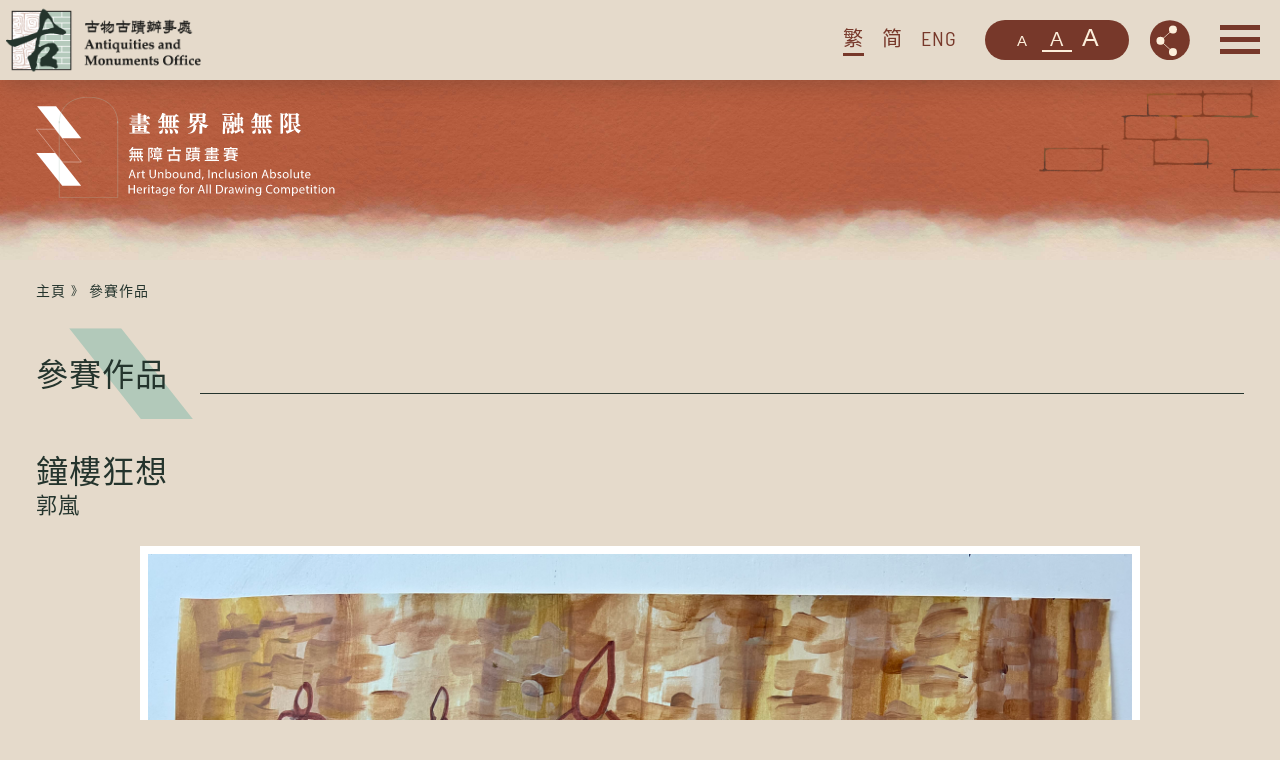

--- FILE ---
content_type: text/html; charset=UTF-8
request_url: http://amo-artinclusion.etnet.com.hk/2022/zh/entries.php?id=68
body_size: 7697
content:
<!doctype html>
<head>
<meta charset="utf-8">
<meta name="viewport" content="width=device-width, initial-scale=1.0, viewport-fit=cover">
<meta http-equiv="X-UA-Compatible" content="IE=edge">
<meta name="description" content="「畫無界 · 融無限」 無障古蹟畫賽 - 古物古蹟辦事處, 古物古蹟辦事處（古蹟辦）主辦「畫無界．融無限」無障古蹟畫賽，鼓勵殘疾人士積極參與社會活動。藉著這個比賽，參加者可發揮創意，以畫作表達自己的內心世界，創作獨一無二的作品，為欣賞歷史古蹟創造新視覺。古蹟辦期望參加者的畫作能引發共鳴，連繫大眾及殘疾人士，促進社會共融以及對文物古蹟的珍惜和愛護。參加者可從四幢指定歷史建築挑選其中一幢，透過繪畫展現歷史建築的獨特面貌。" />
<meta name="keywords" content="" />
<title>參賽作品 - 「畫無界 · 融無限」 無障古蹟畫賽 - 古物古蹟辦事處</title>
<meta name="copyright" content="ET Net" />
<meta name="author" content="經濟通 ET Net" />
<link rel="canonical" href="http://amo-artinclusion.etnet.com.hk/2022/" />
<meta property="og:type" content="website" />
<meta property="og:title" content="「畫無界 · 融無限」 無障古蹟畫賽 - 古物古蹟辦事處"/>
<meta property="og:site_name" content="「畫無界 · 融無限」 無障古蹟畫賽 - 古物古蹟辦事處"/>
<meta property="og:url" content="http://amo-artinclusion.etnet.com.hk/2022/zh/index.php" />
<meta property="og:image" content="http://amo-artinclusion.etnet.com.hk/2022/images/og-image.jpg" />
<meta property="og:description" content="古物古蹟辦事處（古蹟辦）主辦「畫無界．融無限」無障古蹟畫賽，鼓勵殘疾人士積極參與社會活動。藉著這個比賽，參加者可發揮創意，以畫作表達自己的內心世界，創作獨一無二的作品，為欣賞歷史古蹟創造新視覺。古蹟辦期望參加者的畫作能引發共鳴，連繫大眾及殘疾人士，促進社會共融以及對文物古蹟的珍惜和愛護。參加者可從四幢指定歷史建築挑選其中一幢，透過繪畫展現歷史建築的獨特面貌。" />
<link rel="shortcut icon" type="image/png" href="../images/favicon.png"/>
<link rel="stylesheet" type="text/css" media="screen" href="../style/fonts.css?v=2">
<link rel="stylesheet" type="text/css" media="screen" href="../style/fonts_gb.css?v=2">
<link rel="stylesheet" type="text/css" media="screen" href="../style/style.css?v=20230203">
<script language="javascript" type="text/javascript" src="../js/jquery-3.4.1.min.js"></script> 
<script language="javascript" type="text/javascript" src="../js/jquery.easing.1.3.min.js"></script> 
<script language="javascript" type="text/javascript" src="../js/controller.js?v=20220907"></script>

<script type="application/ld+json">
{
	"@context": "https://schema.org/",
	"@type": "Article",
	"mainEntityOfPage": {
        "@type": "WebPage",
        "@id": "https://google.com/article"
	},
	"image": {
		"@type": "ImageObject",
		"url": "http://amo-artinclusion.etnet.com.hk/2022/images/og-image.jpg"
	},
	"datePublished": "2022-01-18T08:30:00.761Z",
	"dateModified": "2022-01-18T08:30:00.761Z",
	"author": {
		"@type": "Person",
		"name": "etnet",
		"url": "https://www.etnet.com.hk/"
	},
	"headline": "「畫無界 · 融無限」 無障古蹟畫賽 - 古物古蹟辦事處",
	"description": "「畫無界 · 融無限」 無障古蹟畫賽 - 古物古蹟辦事處, 古物古蹟辦事處（古蹟辦）主辦「畫無界．融無限」無障古蹟畫賽，鼓勵殘疾人士積極參與社會活動。藉著這個比賽，參加者可發揮創意，以畫作表達自己的內心世界，創作獨一無二的作品，為欣賞歷史古蹟創造新視覺。古蹟辦期望參加者的畫作能引發共鳴，連繫大眾及殘疾人士，促進社會共融以及對文物古蹟的珍惜和愛護。參加者可從四幢指定歷史建築挑選其中一幢，透過繪畫展現歷史建築的獨特面貌。",
	"keywords": "",
	"publisher": {
		"@type": "Organization",
		"name": "etnet",
		"logo": {
			"@type": "ImageObject",
			"url": "https://www.etnet.com.hk/favicon.ico"
		}
	}
}
</script>
<script type="application/ld+json">
{
	"@context": "https://schema.org",
    "@type": "Event",
	"name": "「畫無界 · 融無限」 無障古蹟畫賽 - 古物古蹟辦事處",
	"startDate": "2022-05-12T12:00:00+08:00",
	"endDate": "2022-05-12T15:00:00+08:00",
	"eventAttendanceMode": "https://schema.org/OfflineEventAttendanceMode",
	"eventStatus": "https://schema.org/EventScheduled",
	"location": {
		"@type": "Place",
		"name": "Kodak House II",
		"address": {
			"@type": "PostalAddress",
			"streetAddress": "Unit 1505-9 Kodak House II, 321 Java Road",
			"addressLocality": "North Point",
			"addressCountry": "HK"
		}
	},
	"image": "http://amo-artinclusion.etnet.com.hk/2022/images/og-image.jpg",
	"description": "「畫無界 · 融無限」 無障古蹟畫賽 - 古物古蹟辦事處, 古物古蹟辦事處（古蹟辦）主辦「畫無界．融無限」無障古蹟畫賽，鼓勵殘疾人士積極參與社會活動。藉著這個比賽，參加者可發揮創意，以畫作表達自己的內心世界，創作獨一無二的作品，為欣賞歷史古蹟創造新視覺。古蹟辦期望參加者的畫作能引發共鳴，連繫大眾及殘疾人士，促進社會共融以及對文物古蹟的珍惜和愛護。參加者可從四幢指定歷史建築挑選其中一幢，透過繪畫展現歷史建築的獨特面貌。",
	"performer": {
        "@type": "PerformingGroup",
        "name": "etnet"
	},
	"organizer": {
	"@type": "Organization",
	"name": "etnet",
	"url": "https://www.etnet.com.hk/"
	}
}
</script>
<script language="javascript" type="text/javascript">
//passing to eop.php for ga pageview path prefix
var ga_page_prefix = '/projects/amo-artinclusion';
function getCookie(cname) {
  let name = cname + "=";
  let ca = document.cookie.split(';');
  for(let i = 0; i < ca.length; i++) {
    let c = ca[i];
    while (c.charAt(0) == ' ') {
      c = c.substring(1);
    }
    if (c.indexOf(name) == 0) {
      return c.substring(name.length, c.length);
    }
  }
  return "";
}

function checkFontSize() {
  let fontSize = getCookie("fontsize");
  if (fontSize != "") {
	$("#HFA-"+fontSize).click();
  }
}

$(document).ready(function(){
		$(".sharetoFacebook").click( function(){
		 window.open('http://www.facebook.com/sharer.php?u=http%3A%2F%2Famo-artinclusion.etnet.com.hk%2F2022%2Fzh%2Findex.php');
	});
	$('.sharetoWhatsapp').click( function(){
		location.href = 'whatsapp://send?text=「畫無界 · 融無限」 無障古蹟畫賽 - 古物古蹟辦事處%0A%0Ahttp%3A%2F%2Famo-artinclusion.etnet.com.hk%2F2022%2F';
	});
		checkFontSize();
});

</script>
<!-- Begin comScore Tag -->
<script>
	var _comscore = _comscore || [];
	_comscore.push({ c1: "2", c2: "7576977" });
	(function() {
		var s = document.createElement("script"), el = document.getElementsByTagName("script")[0]; s.async = true;
		s.src = (document.location.protocol == "https:" ? "https://sb" : "http://b") + ".scorecardresearch.com/beacon.js";
		el.parentNode.insertBefore(s, el);
	})();
</script>
<noscript>
	<img src="http://b.scorecardresearch.com/p?c1=2&c2=7576977&cv=2.0&cj=1" />
</noscript>
<!-- End comScore Tag -->
<!-- Start Google Analytics -->
<script async src="https://www.googletagmanager.com/gtag/js?id=UA-40595331-1"></script>
<script>
var GA_MEASUREMENT_ID = 'UA-40595331-1';
window.dataLayer = window.dataLayer || [];
function gtag(){dataLayer.push(arguments);}
gtag('js', new Date());
var ga_page = location.pathname + location.search;
var require_caller_file_path = '/var/www/html/projects/amo-artinclusion/2022/zh/entries.php';
if (typeof ga_page_prefix != 'undefined' && location.pathname.search(ga_page_prefix) == -1){
	//old handle for projects with subdomain
	ga_page = ga_page_prefix + location.pathname + location.search;
}else if(location.pathname.indexOf('projects') < 0 && require_caller_file_path !== ''){
	var project_path_index = require_caller_file_path.indexOf('projects');
	ga_page = require_caller_file_path.substr(project_path_index);
}
gtag('config', GA_MEASUREMENT_ID, {'page_path': ga_page});
</script>
<!-- End Google Analytics --></head>
<body>
<script>
	if (location.protocol !== 'https:'){
		location.replace(`https:${location.href.substring(location.protocol.length)}`);
	}
</script>
</body><script language="javascript" type="text/javascript" src="../js/swiper.js"></script> 
<script language="javascript" type="text/javascript" src="../js/wookmark.min.js"></script>
<body category="entries">
<header>
    <div id="HeaderContainer" class="Container">
        <div id="HeaderMenu"  class="Container">
            <nav>
					
					<a href="voting.php">網上我最喜愛畫作</a>
						
					<a href="result.php">得獎名單</a>
						
					<a href="entries.php">參賽作品</a>
						
					<a href="highlights.php">活動花絮</a>
						
					<a href="competition.php">比賽詳情</a>
						
					<a href="faq.php">常見問題</a>
						
					<a href="judges.php">評審團</a>
						
					<a href="monument01.php">地點簡介</a>
						
					<a href="virtualtour.php">網上導賞</a>
						
					<a href="aboutus.php">機構簡介</a>
					                <a id="MenuTextLink" target="_blank">純文字版本</a>
                <div id="MenuSNSWrapper" class="Container">
                    <div class="MenuLegend"><h6>追蹤我們︰</h6></div>
                    <div>
                        <a href="https://www.facebook.com/amo.artinclusion" target="_blank" alt="Facebook" title="Facebook">
                            <svg version="1.1" id="FooterFB" xmlns="http://www.w3.org/2000/svg" xmlns:xlink="http://www.w3.org/1999/xlink" x="0px" y="0px" viewBox="0 0 150 150" style="enable-background:new 0 0 150 150;" xml:space="preserve">
                                <g>
                                    <path d="M138.37,76.93c0-35.52-28.83-64.35-64.35-64.35S9.67,41.41,9.67,76.93c0,32.14,23.53,58.78,54.34,63.55v-45H47.58V76.93 h16.43V62.75c0-16.1,9.54-25.05,24.25-25.05c7.02,0,14.31,1.33,14.31,1.33v15.71H94.5c-8.02,0-10.54,5.04-10.54,10.07v12.06h17.89
                                        L99,95.42H83.96v45C114.84,135.71,138.37,109.07,138.37,76.93z"/>
                                    <path style="fill:#77382A;" d="M99.07,95.55l2.85-18.55H84.03V64.93c0-5.1,2.58-10.07,10.54-10.07h8.08V39.09c0,0-7.29-1.33-14.31-1.33 c-14.71,0-24.25,8.95-24.25,25.05v14.18H47.65v18.55h16.43v45c3.25,0.53,6.63,0.8,10.01,0.8s6.76-0.27,10.01-0.8v-45H99.07z"/>
                                </g>
                            </svg>
                        </a>
                    </div>
                    <div>
                        <a href="https://www.instagram.com/amo.artinclusion/" target="_blank" alt="Instagram" title="Instagram">
                            <svg version="1.1" id="FooterIG" xmlns="http://www.w3.org/2000/svg" xmlns:xlink="http://www.w3.org/1999/xlink" x="0px" y="0px" viewBox="0 0 150 150" style="enable-background:new 0 0 150 150;" xml:space="preserve">
                                <g>
                                    <path d="M74.02,22.6c17.7,0,19.8,0.07,26.79,0.39c6.46,0.29,9.98,1.38,12.31,2.28c3.09,1.2,5.3,2.64,7.62,4.96 c2.32,2.32,3.76,4.53,4.96,7.62c0.91,2.34,1.99,5.85,2.28,12.31c0.32,6.99,0.39,9.09,0.39,26.79s-0.07,19.8-0.39,26.79 c-0.29,6.46-1.38,9.98-2.28,12.31c-1.2,3.09-2.64,5.3-4.96,7.62c-2.32,2.32-4.53,3.76-7.62,4.96c-2.34,0.91-5.85,1.99-12.31,2.28 c-6.99,0.32-9.09,0.39-26.79,0.39s-19.8-0.07-26.79-0.39c-6.46-0.29-9.98-1.38-12.31-2.28c-3.09-1.2-5.3-2.64-7.62-4.96 c-2.32-2.32-3.76-4.53-4.96-7.62c-0.91-2.34-1.99-5.85-2.28-12.31c-0.32-6.99-0.39-9.09-0.39-26.79s0.07-19.8,0.39-26.79 c0.29-6.46,1.38-9.98,2.28-12.31c1.2-3.09,2.64-5.3,4.96-7.62c2.32-2.32,4.53-3.76,7.62-4.96c2.34-0.91,5.85-1.99,12.31-2.28 C54.22,22.67,56.31,22.6,74.02,22.6 M74.02,10.65c-18.01,0-20.27,0.08-27.34,0.4c-7.06,0.32-11.88,1.44-16.1,3.08 c-4.36,1.69-8.06,3.96-11.74,7.65c-3.69,3.69-5.95,7.38-7.65,11.74c-1.64,4.22-2.76,9.04-3.08,16.1c-0.32,7.07-0.4,9.33-0.4,27.34 c0,18.01,0.08,20.27,0.4,27.34c0.32,7.06,1.44,11.88,3.08,16.1c1.69,4.36,3.96,8.06,7.65,11.74c3.69,3.69,7.38,5.95,11.74,7.65 c4.22,1.64,9.04,2.76,16.1,3.08c7.07,0.32,9.33,0.4,27.34,0.4s20.27-0.08,27.34-0.4c7.06-0.32,11.88-1.44,16.1-3.08 c4.36-1.69,8.06-3.96,11.74-7.65c3.69-3.69,5.95-7.38,7.65-11.74c1.64-4.22,2.76-9.04,3.08-16.1c0.32-7.07,0.4-9.33,0.4-27.34 s-0.08-20.27-0.4-27.34c-0.32-7.06-1.44-11.88-3.08-16.1c-1.69-4.36-3.96-8.06-7.65-11.74c-3.69-3.69-7.38-5.95-11.74-7.65 c-4.22-1.64-9.04-2.76-16.1-3.08C94.29,10.73,92.03,10.65,74.02,10.65L74.02,10.65z"/>
                                    <path d="M74.02,42.91c-18.8,0-34.05,15.24-34.05,34.05s15.24,34.05,34.05,34.05s34.05-15.24,34.05-34.05S92.82,42.91,74.02,42.91z M74.02,99.06c-12.21,0-22.1-9.9-22.1-22.1c0-12.21,9.9-22.1,22.1-22.1c12.21,0,22.1,9.9,22.1,22.1 C96.12,89.17,86.23,99.06,74.02,99.06z"/>
                                    <circle cx="109.41" cy="41.57" r="7.96"/>
                                </g>
                            </svg>
                        </a>
                    </div>
                </div>
                <div id="MenuLangWrapper" class="Container">
                    <div class="MenuLegend"><h6>語言︰</h6></div>
						
					<a id="langZH"
						class="Selected"						>
						繁</a>
						
					<a id="langGB"
												>
						简</a>
						
					<a id="langEN"
												>
						ENG</a>
					                </div>
            </nav> 
           <div id="MenuIcon" title="Menu" alt="Menu">
               <div>
                    <div class="Default"></div>
                    <div class="Default"></div>
                    <div class="Default"></div>
                    <div class="Extend"></div>
                    <div class="Extend"></div>
               </div>
            </div>
        </div>
		<div id="HeaderLogo">
			<a href="index.php" title="古物古蹟辦事處"><img src="../images/logo/amo.png" alt="主頁 - 「畫無界 · 融無限」 無障古蹟畫賽" title="主頁 - 「畫無界 · 融無限」 無障古蹟畫賽"/></a>
		</div>
		<div id="HeaderLangWrapper">
				
			<a id="Header-langZH"
				class="Selected"				>
				繁</a>
				
			<a id="Header-langGB"
								>
				简</a>
				
			<a id="Header-langEN"
								>
				ENG</a>
			        </div>
        <div id="HeaderFontAdjustor">
            <div id="HFA-S" alt="字體：小" title="字體：小">A</div>
            <div id="HFA-M" alt="字體：中" title="字體：中" class="Selected">A</div>
            <div id="HFA-L" alt="字體：大" title="字體：大">A</div>
        </div>
        <div id="HeaderShareButton"><img src="../images/headershareico.svg" alt="分享︰" title="分享︰"/></div>
    </div>
</header>
<div id="ShareOverlay">
    <div id="ShareOverlayContainer">
        <div class="MenuLegend"><p>分享︰</p></div>
        <div>
            <a class="sharetoFacebook" href="javascript:void(0);" alt="分享至Facebook" title="分享至Facebook">
                <svg version="1.1" id="ShareFB" xmlns="http://www.w3.org/2000/svg" xmlns:xlink="http://www.w3.org/1999/xlink" x="0px" y="0px" viewBox="0 0 150 150" style="enable-background:new 0 0 150 150;" xml:space="preserve">
                    <g>
                        <path d="M138.37,76.93c0-35.52-28.83-64.35-64.35-64.35S9.67,41.41,9.67,76.93c0,32.14,23.53,58.78,54.34,63.55v-45H47.58V76.93 h16.43V62.75c0-16.1,9.54-25.05,24.25-25.05c7.02,0,14.31,1.33,14.31,1.33v15.71H94.5c-8.02,0-10.54,5.04-10.54,10.07v12.06h17.89
                            L99,95.42H83.96v45C114.84,135.71,138.37,109.07,138.37,76.93z"/>
                        <path class="ShareFBSVG" d="M99.07,95.55l2.85-18.55H84.03V64.93c0-5.1,2.58-10.07,10.54-10.07h8.08V39.09c0,0-7.29-1.33-14.31-1.33 c-14.71,0-24.25,8.95-24.25,25.05v14.18H47.65v18.55h16.43v45c3.25,0.53,6.63,0.8,10.01,0.8s6.76-0.27,10.01-0.8v-45H99.07z"/>
                    </g>
                </svg>
                <p>Facebook</p>
            </a>
        </div>
        <div id="ShareWhatsAppWrapper">
            <a class="sharetoWhatsapp" href="javascript:void(0);" alt="分享至WhatsApp" title="分享至WhatsApp">
                <svg version="1.1" id="ShareWhatsApp" xmlns="http://www.w3.org/2000/svg" xmlns:xlink="http://www.w3.org/1999/xlink" x="0px" y="0px" viewBox="0 0 180 180" style="enable-background:new 0 0 180 180;" xml:space="preserve">
                <g>
                    <g>
                        <path d="M91.56,3.4C44.96,3.4,7.19,41.17,7.19,87.77c0,15.94,4.42,30.85,12.11,43.57L4.07,176.6l46.71-14.95 c12.09,6.68,25.99,10.49,40.78,10.49c46.6,0,84.37-37.78,84.37-84.37C175.93,41.17,138.16,3.4,91.56,3.4z M91.56,158.01 c-14.26,0-27.55-4.28-38.64-11.61l-26.99,8.64l8.77-26.08c-8.41-11.58-13.38-25.81-13.38-41.18c0-38.73,31.51-70.24,70.23-70.24 c38.73,0,70.24,31.51,70.24,70.24C161.8,126.5,130.29,158.01,91.56,158.01z M131.12,106.94c-2.12-1.16-12.5-6.77-14.45-7.56 c-1.95-0.79-3.37-1.2-4.89,0.9c-1.52,2.1-5.83,6.79-7.13,8.18c-1.31,1.39-2.57,1.52-4.69,0.36c-2.11-1.15-8.97-3.69-16.92-11.33 c-6.19-5.95-10.24-13.16-11.42-15.36c-1.18-2.2-0.01-3.33,1.11-4.36c1-0.93,2.25-2.44,3.37-3.65c1.12-1.22,1.52-2.1,2.29-3.51 c0.77-1.41,0.46-2.68-0.04-3.78c-0.5-1.09-4.41-11.86-6.04-16.23c-1.63-4.38-3.45-3.73-4.71-3.78c-1.26-0.04-2.69-0.28-4.12-0.33 c-1.44-0.05-3.79,0.4-5.84,2.48c-2.05,2.08-7.81,7.08-8.21,17.68c-0.4,10.59,6.94,21.12,7.96,22.6c1.02,1.48,14,24.45,35.57,33.89 c21.57,9.44,21.69,6.56,25.64,6.35c3.96-0.21,12.94-4.74,14.92-9.69c1.98-4.96,2.14-9.27,1.64-10.19 C134.65,108.69,133.23,108.1,131.12,106.94z"/>
                    </g>
                </g>
                </svg>
                <p>WhatsApp</p>
            </a>
        </div>
        <div>
            <a class="contactEmail" href="mailto:?subject=AMO 2022" alt="電郵給朋友" title="電郵給朋友">
                <svg version="1.1" id="ShareEmail" xmlns="http://www.w3.org/2000/svg" xmlns:xlink="http://www.w3.org/1999/xlink" x="0px" y="0px" viewBox="0 0 156 156" style="enable-background:new 0 0 156 156;" xml:space="preserve">
                <g>
                    <path d="M152.92,29.07c-1.83-2.61-5.43-3.25-8.05-1.42L3.08,126.93c1.04,1.49,2.77,2.47,4.73,2.46l0.01,0v0h140.37 c3.19,0,5.78-2.59,5.78-5.78V32.29C153.94,31.18,153.6,30.06,152.92,29.07"/>
                    <path class="st0" d="M11.13,27.65c-2.62-1.83-6.22-1.2-8.05,1.41c-0.69,0.99-1.03,2.11-1.05,3.23l0,91.5l67.5-55.3L11.13,27.65"/>
                </g>
                </svg>
                <p>Email</p>
            </a>
        </div>
        <div id="ShareClose" alt="關閉" title="關閉"></div>
    </div>
</div>
<div id="MainWrapper"> 
    <!-- Begin KV -------------------------------------------------------------------------------------------------------------------------------------------------->
    <section class="Full noBottomMargin">
    <div id="TopWrapper">
         <div class="Container noBottomMargin noTopMargin">
             <a href="index.php" id="EventName"><img src="../images/eventname.svg" alt="主頁 - 「畫無界 · 融無限」 無障古蹟畫賽" title="主頁 - 「畫無界 · 融無限」 無障古蹟畫賽"/></a>
        </div>
    </div>
</section>
    		<section class="noBottomMargin noTopMargin">
			<div class="Breadcrums Container">
				<a href="index.php">主頁</a>
				<span>參賽作品</span>
			</div>
		</section>
		 <section class="noTopMargin noBottomMargin">
        <div class="Container">
				<div class="SubtitleWrapper">
					<a><h1>參賽作品</h1></a>
					<div>
					</div>
				</div>
			</div>
		</section>
		<section class="noTopMargin noBottomMargin">
        <div class="Container">
		    <h1>鐘樓狂想</h1>
            <h3>郭嵐</h3>
			            <p><img class="ArtworkImg" src="//drj5xeddyabsg.cloudfront.net/2022/artwork/68.jpg" alt="Artwork"/></p>
			<div id="ArtworkShareContainer">
				<div class="MenuLegend"><p>分享此作品︰</p></div>
				<div>
					<a class="SharetoFacebookthisArt" alt="分享至Facebook" title="分享至Facebook">
						<svg version="1.1" id="ArtworkShareFB" xmlns="http://www.w3.org/2000/svg" xmlns:xlink="http://www.w3.org/1999/xlink" x="0px" y="0px" viewBox="0 0 150 150" style="enable-background:new 0 0 150 150;" xml:space="preserve">
							<g>
								<path d="M138.37,76.93c0-35.52-28.83-64.35-64.35-64.35S9.67,41.41,9.67,76.93c0,32.14,23.53,58.78,54.34,63.55v-45H47.58V76.93 h16.43V62.75c0-16.1,9.54-25.05,24.25-25.05c7.02,0,14.31,1.33,14.31,1.33v15.71H94.5c-8.02,0-10.54,5.04-10.54,10.07v12.06h17.89
									L99,95.42H83.96v45C114.84,135.71,138.37,109.07,138.37,76.93z"/>
								<path class="ShareFBSVG" d="M99.07,95.55l2.85-18.55H84.03V64.93c0-5.1,2.58-10.07,10.54-10.07h8.08V39.09c0,0-7.29-1.33-14.31-1.33 c-14.71,0-24.25,8.95-24.25,25.05v14.18H47.65v18.55h16.43v45c3.25,0.53,6.63,0.8,10.01,0.8s6.76-0.27,10.01-0.8v-45H99.07z"/>
							</g>
						</svg>
					</a>
				</div>
				<div id="ArtworkShareWhatsAppWrapper">
					<a class="SharetoWhatsappthisArt" alt="分享至WhatsApp" title="分享至WhatsApp">
						<svg version="1.1" id="ArtworkShareWhatsApp" xmlns="http://www.w3.org/2000/svg" xmlns:xlink="http://www.w3.org/1999/xlink" x="0px" y="0px" viewBox="0 0 180 180" style="enable-background:new 0 0 180 180;" xml:space="preserve">
							<g>
								<g>
									<path d="M91.56,3.4C44.96,3.4,7.19,41.17,7.19,87.77c0,15.94,4.42,30.85,12.11,43.57L4.07,176.6l46.71-14.95 c12.09,6.68,25.99,10.49,40.78,10.49c46.6,0,84.37-37.78,84.37-84.37C175.93,41.17,138.16,3.4,91.56,3.4z M91.56,158.01 c-14.26,0-27.55-4.28-38.64-11.61l-26.99,8.64l8.77-26.08c-8.41-11.58-13.38-25.81-13.38-41.18c0-38.73,31.51-70.24,70.23-70.24 c38.73,0,70.24,31.51,70.24,70.24C161.8,126.5,130.29,158.01,91.56,158.01z M131.12,106.94c-2.12-1.16-12.5-6.77-14.45-7.56 c-1.95-0.79-3.37-1.2-4.89,0.9c-1.52,2.1-5.83,6.79-7.13,8.18c-1.31,1.39-2.57,1.52-4.69,0.36c-2.11-1.15-8.97-3.69-16.92-11.33 c-6.19-5.95-10.24-13.16-11.42-15.36c-1.18-2.2-0.01-3.33,1.11-4.36c1-0.93,2.25-2.44,3.37-3.65c1.12-1.22,1.52-2.1,2.29-3.51 c0.77-1.41,0.46-2.68-0.04-3.78c-0.5-1.09-4.41-11.86-6.04-16.23c-1.63-4.38-3.45-3.73-4.71-3.78c-1.26-0.04-2.69-0.28-4.12-0.33 c-1.44-0.05-3.79,0.4-5.84,2.48c-2.05,2.08-7.81,7.08-8.21,17.68c-0.4,10.59,6.94,21.12,7.96,22.6c1.02,1.48,14,24.45,35.57,33.89 c21.57,9.44,21.69,6.56,25.64,6.35c3.96-0.21,12.94-4.74,14.92-9.69c1.98-4.96,2.14-9.27,1.64-10.19 C134.65,108.69,133.23,108.1,131.12,106.94z"/>
								</g>
							</g>
						</svg>
					</a>
				</div>
				<div>
					<a alt="電郵給朋友" title="電郵給朋友" href="mailto:?subject=AMO 2022&body=http://amo-artinclusion.etnet.com.hk/2022/zh/entries.php?id=68">
						<svg version="1.1" id="ArtworkShareEmail" xmlns="http://www.w3.org/2000/svg" xmlns:xlink="http://www.w3.org/1999/xlink" x="0px" y="0px" viewBox="0 0 156 156" style="enable-background:new 0 0 156 156;" xml:space="preserve">
						<g>
							<path d="M152.92,29.07c-1.83-2.61-5.43-3.25-8.05-1.42L3.08,126.93c1.04,1.49,2.77,2.47,4.73,2.46l0.01,0v0h140.37 c3.19,0,5.78-2.59,5.78-5.78V32.29C153.94,31.18,153.6,30.06,152.92,29.07"/>
							<path class="st0" d="M11.13,27.65c-2.62-1.83-6.22-1.2-8.05,1.41c-0.69,0.99-1.03,2.11-1.05,3.23l0,91.5l67.5-55.3L11.13,27.65"/>
						</g>
						</svg>
					</a>
				</div>
			</div>
            <p>以鐘樓的紅磚及花崗岩外牆為概念，作為畫作的主色調，再畫上不同形態的鐘樓，相形成趣。</p>
		</div>
			<script type="text/javascript">
			$(".SharetoFacebookthisArt").click( function(){
				 window.open('http://www.facebook.com/sharer.php?u='+window.location.href);
			});
			$('.sharetoWhatsapp').click( function(){
				location.href = 'whatsapp://send?text=「畫無界 · 融無限」 無障古蹟畫賽 - 古物古蹟辦事處%0A%0A'+window.location.href;
			});
			</script>
		</section>
		<section>
				<div class="Container Flex">
					<div class="ButtonWrapper">
						<a class="Pale" href="entries.php"><p>參賽作品</p></a>
					</div>
				</div>
			</section>
		 <!-- End Content --------------------------------------------------------------------------------------------------------------------------------------------------> 
		
<script type="text/javascript">
window.onload = function () {
    var wookmark1 = new Wookmark('#WinnerList');
    var wookmark2 = new Wookmark('#FavoriteList');
};
</script>

</body>
</html>
    <!-- End Content --------------------------------------------------------------------------------------------------------------------------------------------------> 
</div>
<section class="FooterSection Full">
    <div class="FooterWrapper">
        <div class="FooterLogoWrapper Large Container">
            <div class="FooterLegend"><h6>主辦機構︰</h6></div>
            <div><a href="https://www.amo.gov.hk/tc/home/index.html" target="_blank"><img src="../images/logo/amo.png" alt="古物古蹟辦事處" title="古物古蹟辦事處"/></a></div>
        </div>
        <div class="FooterLogoWrapper Container">
            <div class="FooterLegend"><h6>協作社企︰</h6></div>
							<div><a href="http://www.adamartscreation.com" target="_blank"><img src="../images/logo/adam.png?v=20220411" alt="藝全人" title="藝全人"/></a></div>
								<div><a href="https://i-dart.tungwahcsd.org/zh-hant/" target="_blank"><img src="../images/logo/idart.png?v=20220411" alt="愛不同藝術" title="愛不同藝術"/></a></div>
								<div><a href="https://www.keenablecreation.com/who-we-are" target="_blank"><img src="../images/logo/keenable.png?v=20220411" alt="顯能創作" title="顯能創作"/></a></div>
								<div><a href="https://www.mentalcare.com.hk/c/default.asp" target="_blank"><img src="../images/logo/mental.png?v=20220411" alt="明途聯繫有限公司" title="明途聯繫有限公司"/></a></div>
				        </div>
		<div class="FooterLogoWrapper Container">
            <div class="FooterLegend"><h6>支持機構︰</h6></div>
							<div><a href="https://www.aih.org.hk/" target="_blank"><img src="../images/logo/aih.png?v=20220411" alt="藝術在醫院" title="藝術在醫院"/></a></div>
								<div><a href="https://www.adahk.org.hk/" target="_blank"><img src="../images/logo/ADAHK.png?v=20220411" alt="香港展能藝術會" title="香港展能藝術會"/></a></div>
								<div><a href="https://www.eoc.org.hk/" target="_blank"><img src="../images/logo/eoc.png?v=20220411" alt="平等機會委員會" title="平等機會委員會"/></a></div>
								<div><a href="https://www.hkfhy.org.hk" target="_blank"><img src="../images/logo/HKFHY.png?v=20220411" alt="香港傷殘青年協會" title="香港傷殘青年協會"/></a></div>
								<div><a href="https://sechamber.hk/home/" target="_blank"><img src="../images/logo/HKGCSE.png?v=20220411" alt="香港社會企業總會" title="香港社會企業總會"/></a></div>
								<div><a href="http://www.jointcouncil.org.hk" target="_blank"><img src="../images/logo/HKJCPD.png?v=20220411" alt="香港復康聯會" title="香港復康聯會"/></a></div>
								<div><a href="https://www.hkrp.org" target="_blank"><img src="../images/logo/hkrp.png?v=20220411" alt="香港復康力量" title="香港復康力量"/></a></div>
								<div><a href="https://www.rehabsociety.org.hk/" target="_blank"><img src="../images/logo/hksr.png?v=20220411" alt="香港復康會" title="香港復康會"/></a></div>
				        </div>
        <div class="FooterSNSWrapper Container">
            <div class="FooterLegend"><h6>追蹤我們︰</h6></div>
            <div>
                <a href="https://www.facebook.com/amo.artinclusion" target="_blank" alt="Facebook" title="Facebook">
                    <svg version="1.1" id="FooterFB" xmlns="http://www.w3.org/2000/svg" xmlns:xlink="http://www.w3.org/1999/xlink" x="0px" y="0px" viewBox="0 0 150 150" style="enable-background:new 0 0 150 150;" xml:space="preserve">
                        <g>
                            <path d="M138.37,76.93c0-35.52-28.83-64.35-64.35-64.35S9.67,41.41,9.67,76.93c0,32.14,23.53,58.78,54.34,63.55v-45H47.58V76.93 h16.43V62.75c0-16.1,9.54-25.05,24.25-25.05c7.02,0,14.31,1.33,14.31,1.33v15.71H94.5c-8.02,0-10.54,5.04-10.54,10.07v12.06h17.89
                                L99,95.42H83.96v45C114.84,135.71,138.37,109.07,138.37,76.93z"/>
                            <path style="fill:#FFFFFF;" d="M99.07,95.55l2.85-18.55H84.03V64.93c0-5.1,2.58-10.07,10.54-10.07h8.08V39.09c0,0-7.29-1.33-14.31-1.33 c-14.71,0-24.25,8.95-24.25,25.05v14.18H47.65v18.55h16.43v45c3.25,0.53,6.63,0.8,10.01,0.8s6.76-0.27,10.01-0.8v-45H99.07z"/>
                        </g>
                    </svg>
                </a>
            </div>
            <div>
                <a href="https://www.instagram.com/amo.artinclusion/" target="_blank" alt="Instagram" title="Instagram">
                    <svg version="1.1" id="FooterIG" xmlns="http://www.w3.org/2000/svg" xmlns:xlink="http://www.w3.org/1999/xlink" x="0px" y="0px" viewBox="0 0 150 150" style="enable-background:new 0 0 150 150;" xml:space="preserve">
                        <g>
                            <path d="M74.02,22.6c17.7,0,19.8,0.07,26.79,0.39c6.46,0.29,9.98,1.38,12.31,2.28c3.09,1.2,5.3,2.64,7.62,4.96 c2.32,2.32,3.76,4.53,4.96,7.62c0.91,2.34,1.99,5.85,2.28,12.31c0.32,6.99,0.39,9.09,0.39,26.79s-0.07,19.8-0.39,26.79 c-0.29,6.46-1.38,9.98-2.28,12.31c-1.2,3.09-2.64,5.3-4.96,7.62c-2.32,2.32-4.53,3.76-7.62,4.96c-2.34,0.91-5.85,1.99-12.31,2.28 c-6.99,0.32-9.09,0.39-26.79,0.39s-19.8-0.07-26.79-0.39c-6.46-0.29-9.98-1.38-12.31-2.28c-3.09-1.2-5.3-2.64-7.62-4.96 c-2.32-2.32-3.76-4.53-4.96-7.62c-0.91-2.34-1.99-5.85-2.28-12.31c-0.32-6.99-0.39-9.09-0.39-26.79s0.07-19.8,0.39-26.79 c0.29-6.46,1.38-9.98,2.28-12.31c1.2-3.09,2.64-5.3,4.96-7.62c2.32-2.32,4.53-3.76,7.62-4.96c2.34-0.91,5.85-1.99,12.31-2.28 C54.22,22.67,56.31,22.6,74.02,22.6 M74.02,10.65c-18.01,0-20.27,0.08-27.34,0.4c-7.06,0.32-11.88,1.44-16.1,3.08 c-4.36,1.69-8.06,3.96-11.74,7.65c-3.69,3.69-5.95,7.38-7.65,11.74c-1.64,4.22-2.76,9.04-3.08,16.1c-0.32,7.07-0.4,9.33-0.4,27.34 c0,18.01,0.08,20.27,0.4,27.34c0.32,7.06,1.44,11.88,3.08,16.1c1.69,4.36,3.96,8.06,7.65,11.74c3.69,3.69,7.38,5.95,11.74,7.65 c4.22,1.64,9.04,2.76,16.1,3.08c7.07,0.32,9.33,0.4,27.34,0.4s20.27-0.08,27.34-0.4c7.06-0.32,11.88-1.44,16.1-3.08 c4.36-1.69,8.06-3.96,11.74-7.65c3.69-3.69,5.95-7.38,7.65-11.74c1.64-4.22,2.76-9.04,3.08-16.1c0.32-7.07,0.4-9.33,0.4-27.34 s-0.08-20.27-0.4-27.34c-0.32-7.06-1.44-11.88-3.08-16.1c-1.69-4.36-3.96-8.06-7.65-11.74c-3.69-3.69-7.38-5.95-11.74-7.65 c-4.22-1.64-9.04-2.76-16.1-3.08C94.29,10.73,92.03,10.65,74.02,10.65L74.02,10.65z"/>
                            <path d="M74.02,42.91c-18.8,0-34.05,15.24-34.05,34.05s15.24,34.05,34.05,34.05s34.05-15.24,34.05-34.05S92.82,42.91,74.02,42.91z M74.02,99.06c-12.21,0-22.1-9.9-22.1-22.1c0-12.21,9.9-22.1,22.1-22.1c12.21,0,22.1,9.9,22.1,22.1 C96.12,89.17,86.23,99.06,74.02,99.06z"/>
                            <circle cx="109.41" cy="41.57" r="7.96"/>
                        </g>
                    </svg>
                </a>
            </div>
        </div>
        <div class="FooterContactWrapper Container">
            <div><h6>電郵︰<a href="mailto:event@etnet.com.hk?subject=AMO 2022">event@etnet.com.hk</a></h6></div>
            <div><h6>查詢︰(852) 2880 2950</a></h6></div>
        </div>
        <div class="FooterNoteWrapper Container">
            <div><h6>©2022 版權所有 不得轉載</h6></div>
            <div><h6><a href="terms.php">條款及細則</a></h6></div>
            <div><h6><a href="faq.php">常見問題</a></h6></div>
        </div>
    </div>
</section>
<script language="javascript">
    $("#HFA-S").click(function() {
		setCookie("S");
    });
    $("#HFA-M").click(function() {
        setCookie("M");
    });
    $("#HFA-L").click(function() {
       	setCookie("L");
    });
	function setCookie(value) {
	  const d = new Date();
	  d.setTime(d.getTime() + (724*60*60*1000));
	  let expires = "expires="+ d.toUTCString();
	  document.cookie = "fontsize=" + value + ";" + expires + ";path=/";
	}
</script>
</body>
</html>


--- FILE ---
content_type: text/html; charset=UTF-8
request_url: https://amo-artinclusion.etnet.com.hk/2022/zh/entries.php?id=68
body_size: 7697
content:
<!doctype html>
<head>
<meta charset="utf-8">
<meta name="viewport" content="width=device-width, initial-scale=1.0, viewport-fit=cover">
<meta http-equiv="X-UA-Compatible" content="IE=edge">
<meta name="description" content="「畫無界 · 融無限」 無障古蹟畫賽 - 古物古蹟辦事處, 古物古蹟辦事處（古蹟辦）主辦「畫無界．融無限」無障古蹟畫賽，鼓勵殘疾人士積極參與社會活動。藉著這個比賽，參加者可發揮創意，以畫作表達自己的內心世界，創作獨一無二的作品，為欣賞歷史古蹟創造新視覺。古蹟辦期望參加者的畫作能引發共鳴，連繫大眾及殘疾人士，促進社會共融以及對文物古蹟的珍惜和愛護。參加者可從四幢指定歷史建築挑選其中一幢，透過繪畫展現歷史建築的獨特面貌。" />
<meta name="keywords" content="" />
<title>參賽作品 - 「畫無界 · 融無限」 無障古蹟畫賽 - 古物古蹟辦事處</title>
<meta name="copyright" content="ET Net" />
<meta name="author" content="經濟通 ET Net" />
<link rel="canonical" href="http://amo-artinclusion.etnet.com.hk/2022/" />
<meta property="og:type" content="website" />
<meta property="og:title" content="「畫無界 · 融無限」 無障古蹟畫賽 - 古物古蹟辦事處"/>
<meta property="og:site_name" content="「畫無界 · 融無限」 無障古蹟畫賽 - 古物古蹟辦事處"/>
<meta property="og:url" content="http://amo-artinclusion.etnet.com.hk/2022/zh/index.php" />
<meta property="og:image" content="http://amo-artinclusion.etnet.com.hk/2022/images/og-image.jpg" />
<meta property="og:description" content="古物古蹟辦事處（古蹟辦）主辦「畫無界．融無限」無障古蹟畫賽，鼓勵殘疾人士積極參與社會活動。藉著這個比賽，參加者可發揮創意，以畫作表達自己的內心世界，創作獨一無二的作品，為欣賞歷史古蹟創造新視覺。古蹟辦期望參加者的畫作能引發共鳴，連繫大眾及殘疾人士，促進社會共融以及對文物古蹟的珍惜和愛護。參加者可從四幢指定歷史建築挑選其中一幢，透過繪畫展現歷史建築的獨特面貌。" />
<link rel="shortcut icon" type="image/png" href="../images/favicon.png"/>
<link rel="stylesheet" type="text/css" media="screen" href="../style/fonts.css?v=2">
<link rel="stylesheet" type="text/css" media="screen" href="../style/fonts_gb.css?v=2">
<link rel="stylesheet" type="text/css" media="screen" href="../style/style.css?v=20230203">
<script language="javascript" type="text/javascript" src="../js/jquery-3.4.1.min.js"></script> 
<script language="javascript" type="text/javascript" src="../js/jquery.easing.1.3.min.js"></script> 
<script language="javascript" type="text/javascript" src="../js/controller.js?v=20220907"></script>

<script type="application/ld+json">
{
	"@context": "https://schema.org/",
	"@type": "Article",
	"mainEntityOfPage": {
        "@type": "WebPage",
        "@id": "https://google.com/article"
	},
	"image": {
		"@type": "ImageObject",
		"url": "http://amo-artinclusion.etnet.com.hk/2022/images/og-image.jpg"
	},
	"datePublished": "2022-01-18T08:30:00.761Z",
	"dateModified": "2022-01-18T08:30:00.761Z",
	"author": {
		"@type": "Person",
		"name": "etnet",
		"url": "https://www.etnet.com.hk/"
	},
	"headline": "「畫無界 · 融無限」 無障古蹟畫賽 - 古物古蹟辦事處",
	"description": "「畫無界 · 融無限」 無障古蹟畫賽 - 古物古蹟辦事處, 古物古蹟辦事處（古蹟辦）主辦「畫無界．融無限」無障古蹟畫賽，鼓勵殘疾人士積極參與社會活動。藉著這個比賽，參加者可發揮創意，以畫作表達自己的內心世界，創作獨一無二的作品，為欣賞歷史古蹟創造新視覺。古蹟辦期望參加者的畫作能引發共鳴，連繫大眾及殘疾人士，促進社會共融以及對文物古蹟的珍惜和愛護。參加者可從四幢指定歷史建築挑選其中一幢，透過繪畫展現歷史建築的獨特面貌。",
	"keywords": "",
	"publisher": {
		"@type": "Organization",
		"name": "etnet",
		"logo": {
			"@type": "ImageObject",
			"url": "https://www.etnet.com.hk/favicon.ico"
		}
	}
}
</script>
<script type="application/ld+json">
{
	"@context": "https://schema.org",
    "@type": "Event",
	"name": "「畫無界 · 融無限」 無障古蹟畫賽 - 古物古蹟辦事處",
	"startDate": "2022-05-12T12:00:00+08:00",
	"endDate": "2022-05-12T15:00:00+08:00",
	"eventAttendanceMode": "https://schema.org/OfflineEventAttendanceMode",
	"eventStatus": "https://schema.org/EventScheduled",
	"location": {
		"@type": "Place",
		"name": "Kodak House II",
		"address": {
			"@type": "PostalAddress",
			"streetAddress": "Unit 1505-9 Kodak House II, 321 Java Road",
			"addressLocality": "North Point",
			"addressCountry": "HK"
		}
	},
	"image": "http://amo-artinclusion.etnet.com.hk/2022/images/og-image.jpg",
	"description": "「畫無界 · 融無限」 無障古蹟畫賽 - 古物古蹟辦事處, 古物古蹟辦事處（古蹟辦）主辦「畫無界．融無限」無障古蹟畫賽，鼓勵殘疾人士積極參與社會活動。藉著這個比賽，參加者可發揮創意，以畫作表達自己的內心世界，創作獨一無二的作品，為欣賞歷史古蹟創造新視覺。古蹟辦期望參加者的畫作能引發共鳴，連繫大眾及殘疾人士，促進社會共融以及對文物古蹟的珍惜和愛護。參加者可從四幢指定歷史建築挑選其中一幢，透過繪畫展現歷史建築的獨特面貌。",
	"performer": {
        "@type": "PerformingGroup",
        "name": "etnet"
	},
	"organizer": {
	"@type": "Organization",
	"name": "etnet",
	"url": "https://www.etnet.com.hk/"
	}
}
</script>
<script language="javascript" type="text/javascript">
//passing to eop.php for ga pageview path prefix
var ga_page_prefix = '/projects/amo-artinclusion';
function getCookie(cname) {
  let name = cname + "=";
  let ca = document.cookie.split(';');
  for(let i = 0; i < ca.length; i++) {
    let c = ca[i];
    while (c.charAt(0) == ' ') {
      c = c.substring(1);
    }
    if (c.indexOf(name) == 0) {
      return c.substring(name.length, c.length);
    }
  }
  return "";
}

function checkFontSize() {
  let fontSize = getCookie("fontsize");
  if (fontSize != "") {
	$("#HFA-"+fontSize).click();
  }
}

$(document).ready(function(){
		$(".sharetoFacebook").click( function(){
		 window.open('http://www.facebook.com/sharer.php?u=http%3A%2F%2Famo-artinclusion.etnet.com.hk%2F2022%2Fzh%2Findex.php');
	});
	$('.sharetoWhatsapp').click( function(){
		location.href = 'whatsapp://send?text=「畫無界 · 融無限」 無障古蹟畫賽 - 古物古蹟辦事處%0A%0Ahttp%3A%2F%2Famo-artinclusion.etnet.com.hk%2F2022%2F';
	});
		checkFontSize();
});

</script>
<!-- Begin comScore Tag -->
<script>
	var _comscore = _comscore || [];
	_comscore.push({ c1: "2", c2: "7576977" });
	(function() {
		var s = document.createElement("script"), el = document.getElementsByTagName("script")[0]; s.async = true;
		s.src = (document.location.protocol == "https:" ? "https://sb" : "http://b") + ".scorecardresearch.com/beacon.js";
		el.parentNode.insertBefore(s, el);
	})();
</script>
<noscript>
	<img src="http://b.scorecardresearch.com/p?c1=2&c2=7576977&cv=2.0&cj=1" />
</noscript>
<!-- End comScore Tag -->
<!-- Start Google Analytics -->
<script async src="https://www.googletagmanager.com/gtag/js?id=UA-40595331-1"></script>
<script>
var GA_MEASUREMENT_ID = 'UA-40595331-1';
window.dataLayer = window.dataLayer || [];
function gtag(){dataLayer.push(arguments);}
gtag('js', new Date());
var ga_page = location.pathname + location.search;
var require_caller_file_path = '/var/www/html/projects/amo-artinclusion/2022/zh/entries.php';
if (typeof ga_page_prefix != 'undefined' && location.pathname.search(ga_page_prefix) == -1){
	//old handle for projects with subdomain
	ga_page = ga_page_prefix + location.pathname + location.search;
}else if(location.pathname.indexOf('projects') < 0 && require_caller_file_path !== ''){
	var project_path_index = require_caller_file_path.indexOf('projects');
	ga_page = require_caller_file_path.substr(project_path_index);
}
gtag('config', GA_MEASUREMENT_ID, {'page_path': ga_page});
</script>
<!-- End Google Analytics --></head>
<body>
<script>
	if (location.protocol !== 'https:'){
		location.replace(`https:${location.href.substring(location.protocol.length)}`);
	}
</script>
</body><script language="javascript" type="text/javascript" src="../js/swiper.js"></script> 
<script language="javascript" type="text/javascript" src="../js/wookmark.min.js"></script>
<body category="entries">
<header>
    <div id="HeaderContainer" class="Container">
        <div id="HeaderMenu"  class="Container">
            <nav>
					
					<a href="voting.php">網上我最喜愛畫作</a>
						
					<a href="result.php">得獎名單</a>
						
					<a href="entries.php">參賽作品</a>
						
					<a href="highlights.php">活動花絮</a>
						
					<a href="competition.php">比賽詳情</a>
						
					<a href="faq.php">常見問題</a>
						
					<a href="judges.php">評審團</a>
						
					<a href="monument01.php">地點簡介</a>
						
					<a href="virtualtour.php">網上導賞</a>
						
					<a href="aboutus.php">機構簡介</a>
					                <a id="MenuTextLink" target="_blank">純文字版本</a>
                <div id="MenuSNSWrapper" class="Container">
                    <div class="MenuLegend"><h6>追蹤我們︰</h6></div>
                    <div>
                        <a href="https://www.facebook.com/amo.artinclusion" target="_blank" alt="Facebook" title="Facebook">
                            <svg version="1.1" id="FooterFB" xmlns="http://www.w3.org/2000/svg" xmlns:xlink="http://www.w3.org/1999/xlink" x="0px" y="0px" viewBox="0 0 150 150" style="enable-background:new 0 0 150 150;" xml:space="preserve">
                                <g>
                                    <path d="M138.37,76.93c0-35.52-28.83-64.35-64.35-64.35S9.67,41.41,9.67,76.93c0,32.14,23.53,58.78,54.34,63.55v-45H47.58V76.93 h16.43V62.75c0-16.1,9.54-25.05,24.25-25.05c7.02,0,14.31,1.33,14.31,1.33v15.71H94.5c-8.02,0-10.54,5.04-10.54,10.07v12.06h17.89
                                        L99,95.42H83.96v45C114.84,135.71,138.37,109.07,138.37,76.93z"/>
                                    <path style="fill:#77382A;" d="M99.07,95.55l2.85-18.55H84.03V64.93c0-5.1,2.58-10.07,10.54-10.07h8.08V39.09c0,0-7.29-1.33-14.31-1.33 c-14.71,0-24.25,8.95-24.25,25.05v14.18H47.65v18.55h16.43v45c3.25,0.53,6.63,0.8,10.01,0.8s6.76-0.27,10.01-0.8v-45H99.07z"/>
                                </g>
                            </svg>
                        </a>
                    </div>
                    <div>
                        <a href="https://www.instagram.com/amo.artinclusion/" target="_blank" alt="Instagram" title="Instagram">
                            <svg version="1.1" id="FooterIG" xmlns="http://www.w3.org/2000/svg" xmlns:xlink="http://www.w3.org/1999/xlink" x="0px" y="0px" viewBox="0 0 150 150" style="enable-background:new 0 0 150 150;" xml:space="preserve">
                                <g>
                                    <path d="M74.02,22.6c17.7,0,19.8,0.07,26.79,0.39c6.46,0.29,9.98,1.38,12.31,2.28c3.09,1.2,5.3,2.64,7.62,4.96 c2.32,2.32,3.76,4.53,4.96,7.62c0.91,2.34,1.99,5.85,2.28,12.31c0.32,6.99,0.39,9.09,0.39,26.79s-0.07,19.8-0.39,26.79 c-0.29,6.46-1.38,9.98-2.28,12.31c-1.2,3.09-2.64,5.3-4.96,7.62c-2.32,2.32-4.53,3.76-7.62,4.96c-2.34,0.91-5.85,1.99-12.31,2.28 c-6.99,0.32-9.09,0.39-26.79,0.39s-19.8-0.07-26.79-0.39c-6.46-0.29-9.98-1.38-12.31-2.28c-3.09-1.2-5.3-2.64-7.62-4.96 c-2.32-2.32-3.76-4.53-4.96-7.62c-0.91-2.34-1.99-5.85-2.28-12.31c-0.32-6.99-0.39-9.09-0.39-26.79s0.07-19.8,0.39-26.79 c0.29-6.46,1.38-9.98,2.28-12.31c1.2-3.09,2.64-5.3,4.96-7.62c2.32-2.32,4.53-3.76,7.62-4.96c2.34-0.91,5.85-1.99,12.31-2.28 C54.22,22.67,56.31,22.6,74.02,22.6 M74.02,10.65c-18.01,0-20.27,0.08-27.34,0.4c-7.06,0.32-11.88,1.44-16.1,3.08 c-4.36,1.69-8.06,3.96-11.74,7.65c-3.69,3.69-5.95,7.38-7.65,11.74c-1.64,4.22-2.76,9.04-3.08,16.1c-0.32,7.07-0.4,9.33-0.4,27.34 c0,18.01,0.08,20.27,0.4,27.34c0.32,7.06,1.44,11.88,3.08,16.1c1.69,4.36,3.96,8.06,7.65,11.74c3.69,3.69,7.38,5.95,11.74,7.65 c4.22,1.64,9.04,2.76,16.1,3.08c7.07,0.32,9.33,0.4,27.34,0.4s20.27-0.08,27.34-0.4c7.06-0.32,11.88-1.44,16.1-3.08 c4.36-1.69,8.06-3.96,11.74-7.65c3.69-3.69,5.95-7.38,7.65-11.74c1.64-4.22,2.76-9.04,3.08-16.1c0.32-7.07,0.4-9.33,0.4-27.34 s-0.08-20.27-0.4-27.34c-0.32-7.06-1.44-11.88-3.08-16.1c-1.69-4.36-3.96-8.06-7.65-11.74c-3.69-3.69-7.38-5.95-11.74-7.65 c-4.22-1.64-9.04-2.76-16.1-3.08C94.29,10.73,92.03,10.65,74.02,10.65L74.02,10.65z"/>
                                    <path d="M74.02,42.91c-18.8,0-34.05,15.24-34.05,34.05s15.24,34.05,34.05,34.05s34.05-15.24,34.05-34.05S92.82,42.91,74.02,42.91z M74.02,99.06c-12.21,0-22.1-9.9-22.1-22.1c0-12.21,9.9-22.1,22.1-22.1c12.21,0,22.1,9.9,22.1,22.1 C96.12,89.17,86.23,99.06,74.02,99.06z"/>
                                    <circle cx="109.41" cy="41.57" r="7.96"/>
                                </g>
                            </svg>
                        </a>
                    </div>
                </div>
                <div id="MenuLangWrapper" class="Container">
                    <div class="MenuLegend"><h6>語言︰</h6></div>
						
					<a id="langZH"
						class="Selected"						>
						繁</a>
						
					<a id="langGB"
												>
						简</a>
						
					<a id="langEN"
												>
						ENG</a>
					                </div>
            </nav> 
           <div id="MenuIcon" title="Menu" alt="Menu">
               <div>
                    <div class="Default"></div>
                    <div class="Default"></div>
                    <div class="Default"></div>
                    <div class="Extend"></div>
                    <div class="Extend"></div>
               </div>
            </div>
        </div>
		<div id="HeaderLogo">
			<a href="index.php" title="古物古蹟辦事處"><img src="../images/logo/amo.png" alt="主頁 - 「畫無界 · 融無限」 無障古蹟畫賽" title="主頁 - 「畫無界 · 融無限」 無障古蹟畫賽"/></a>
		</div>
		<div id="HeaderLangWrapper">
				
			<a id="Header-langZH"
				class="Selected"				>
				繁</a>
				
			<a id="Header-langGB"
								>
				简</a>
				
			<a id="Header-langEN"
								>
				ENG</a>
			        </div>
        <div id="HeaderFontAdjustor">
            <div id="HFA-S" alt="字體：小" title="字體：小">A</div>
            <div id="HFA-M" alt="字體：中" title="字體：中" class="Selected">A</div>
            <div id="HFA-L" alt="字體：大" title="字體：大">A</div>
        </div>
        <div id="HeaderShareButton"><img src="../images/headershareico.svg" alt="分享︰" title="分享︰"/></div>
    </div>
</header>
<div id="ShareOverlay">
    <div id="ShareOverlayContainer">
        <div class="MenuLegend"><p>分享︰</p></div>
        <div>
            <a class="sharetoFacebook" href="javascript:void(0);" alt="分享至Facebook" title="分享至Facebook">
                <svg version="1.1" id="ShareFB" xmlns="http://www.w3.org/2000/svg" xmlns:xlink="http://www.w3.org/1999/xlink" x="0px" y="0px" viewBox="0 0 150 150" style="enable-background:new 0 0 150 150;" xml:space="preserve">
                    <g>
                        <path d="M138.37,76.93c0-35.52-28.83-64.35-64.35-64.35S9.67,41.41,9.67,76.93c0,32.14,23.53,58.78,54.34,63.55v-45H47.58V76.93 h16.43V62.75c0-16.1,9.54-25.05,24.25-25.05c7.02,0,14.31,1.33,14.31,1.33v15.71H94.5c-8.02,0-10.54,5.04-10.54,10.07v12.06h17.89
                            L99,95.42H83.96v45C114.84,135.71,138.37,109.07,138.37,76.93z"/>
                        <path class="ShareFBSVG" d="M99.07,95.55l2.85-18.55H84.03V64.93c0-5.1,2.58-10.07,10.54-10.07h8.08V39.09c0,0-7.29-1.33-14.31-1.33 c-14.71,0-24.25,8.95-24.25,25.05v14.18H47.65v18.55h16.43v45c3.25,0.53,6.63,0.8,10.01,0.8s6.76-0.27,10.01-0.8v-45H99.07z"/>
                    </g>
                </svg>
                <p>Facebook</p>
            </a>
        </div>
        <div id="ShareWhatsAppWrapper">
            <a class="sharetoWhatsapp" href="javascript:void(0);" alt="分享至WhatsApp" title="分享至WhatsApp">
                <svg version="1.1" id="ShareWhatsApp" xmlns="http://www.w3.org/2000/svg" xmlns:xlink="http://www.w3.org/1999/xlink" x="0px" y="0px" viewBox="0 0 180 180" style="enable-background:new 0 0 180 180;" xml:space="preserve">
                <g>
                    <g>
                        <path d="M91.56,3.4C44.96,3.4,7.19,41.17,7.19,87.77c0,15.94,4.42,30.85,12.11,43.57L4.07,176.6l46.71-14.95 c12.09,6.68,25.99,10.49,40.78,10.49c46.6,0,84.37-37.78,84.37-84.37C175.93,41.17,138.16,3.4,91.56,3.4z M91.56,158.01 c-14.26,0-27.55-4.28-38.64-11.61l-26.99,8.64l8.77-26.08c-8.41-11.58-13.38-25.81-13.38-41.18c0-38.73,31.51-70.24,70.23-70.24 c38.73,0,70.24,31.51,70.24,70.24C161.8,126.5,130.29,158.01,91.56,158.01z M131.12,106.94c-2.12-1.16-12.5-6.77-14.45-7.56 c-1.95-0.79-3.37-1.2-4.89,0.9c-1.52,2.1-5.83,6.79-7.13,8.18c-1.31,1.39-2.57,1.52-4.69,0.36c-2.11-1.15-8.97-3.69-16.92-11.33 c-6.19-5.95-10.24-13.16-11.42-15.36c-1.18-2.2-0.01-3.33,1.11-4.36c1-0.93,2.25-2.44,3.37-3.65c1.12-1.22,1.52-2.1,2.29-3.51 c0.77-1.41,0.46-2.68-0.04-3.78c-0.5-1.09-4.41-11.86-6.04-16.23c-1.63-4.38-3.45-3.73-4.71-3.78c-1.26-0.04-2.69-0.28-4.12-0.33 c-1.44-0.05-3.79,0.4-5.84,2.48c-2.05,2.08-7.81,7.08-8.21,17.68c-0.4,10.59,6.94,21.12,7.96,22.6c1.02,1.48,14,24.45,35.57,33.89 c21.57,9.44,21.69,6.56,25.64,6.35c3.96-0.21,12.94-4.74,14.92-9.69c1.98-4.96,2.14-9.27,1.64-10.19 C134.65,108.69,133.23,108.1,131.12,106.94z"/>
                    </g>
                </g>
                </svg>
                <p>WhatsApp</p>
            </a>
        </div>
        <div>
            <a class="contactEmail" href="mailto:?subject=AMO 2022" alt="電郵給朋友" title="電郵給朋友">
                <svg version="1.1" id="ShareEmail" xmlns="http://www.w3.org/2000/svg" xmlns:xlink="http://www.w3.org/1999/xlink" x="0px" y="0px" viewBox="0 0 156 156" style="enable-background:new 0 0 156 156;" xml:space="preserve">
                <g>
                    <path d="M152.92,29.07c-1.83-2.61-5.43-3.25-8.05-1.42L3.08,126.93c1.04,1.49,2.77,2.47,4.73,2.46l0.01,0v0h140.37 c3.19,0,5.78-2.59,5.78-5.78V32.29C153.94,31.18,153.6,30.06,152.92,29.07"/>
                    <path class="st0" d="M11.13,27.65c-2.62-1.83-6.22-1.2-8.05,1.41c-0.69,0.99-1.03,2.11-1.05,3.23l0,91.5l67.5-55.3L11.13,27.65"/>
                </g>
                </svg>
                <p>Email</p>
            </a>
        </div>
        <div id="ShareClose" alt="關閉" title="關閉"></div>
    </div>
</div>
<div id="MainWrapper"> 
    <!-- Begin KV -------------------------------------------------------------------------------------------------------------------------------------------------->
    <section class="Full noBottomMargin">
    <div id="TopWrapper">
         <div class="Container noBottomMargin noTopMargin">
             <a href="index.php" id="EventName"><img src="../images/eventname.svg" alt="主頁 - 「畫無界 · 融無限」 無障古蹟畫賽" title="主頁 - 「畫無界 · 融無限」 無障古蹟畫賽"/></a>
        </div>
    </div>
</section>
    		<section class="noBottomMargin noTopMargin">
			<div class="Breadcrums Container">
				<a href="index.php">主頁</a>
				<span>參賽作品</span>
			</div>
		</section>
		 <section class="noTopMargin noBottomMargin">
        <div class="Container">
				<div class="SubtitleWrapper">
					<a><h1>參賽作品</h1></a>
					<div>
					</div>
				</div>
			</div>
		</section>
		<section class="noTopMargin noBottomMargin">
        <div class="Container">
		    <h1>鐘樓狂想</h1>
            <h3>郭嵐</h3>
			            <p><img class="ArtworkImg" src="//drj5xeddyabsg.cloudfront.net/2022/artwork/68.jpg" alt="Artwork"/></p>
			<div id="ArtworkShareContainer">
				<div class="MenuLegend"><p>分享此作品︰</p></div>
				<div>
					<a class="SharetoFacebookthisArt" alt="分享至Facebook" title="分享至Facebook">
						<svg version="1.1" id="ArtworkShareFB" xmlns="http://www.w3.org/2000/svg" xmlns:xlink="http://www.w3.org/1999/xlink" x="0px" y="0px" viewBox="0 0 150 150" style="enable-background:new 0 0 150 150;" xml:space="preserve">
							<g>
								<path d="M138.37,76.93c0-35.52-28.83-64.35-64.35-64.35S9.67,41.41,9.67,76.93c0,32.14,23.53,58.78,54.34,63.55v-45H47.58V76.93 h16.43V62.75c0-16.1,9.54-25.05,24.25-25.05c7.02,0,14.31,1.33,14.31,1.33v15.71H94.5c-8.02,0-10.54,5.04-10.54,10.07v12.06h17.89
									L99,95.42H83.96v45C114.84,135.71,138.37,109.07,138.37,76.93z"/>
								<path class="ShareFBSVG" d="M99.07,95.55l2.85-18.55H84.03V64.93c0-5.1,2.58-10.07,10.54-10.07h8.08V39.09c0,0-7.29-1.33-14.31-1.33 c-14.71,0-24.25,8.95-24.25,25.05v14.18H47.65v18.55h16.43v45c3.25,0.53,6.63,0.8,10.01,0.8s6.76-0.27,10.01-0.8v-45H99.07z"/>
							</g>
						</svg>
					</a>
				</div>
				<div id="ArtworkShareWhatsAppWrapper">
					<a class="SharetoWhatsappthisArt" alt="分享至WhatsApp" title="分享至WhatsApp">
						<svg version="1.1" id="ArtworkShareWhatsApp" xmlns="http://www.w3.org/2000/svg" xmlns:xlink="http://www.w3.org/1999/xlink" x="0px" y="0px" viewBox="0 0 180 180" style="enable-background:new 0 0 180 180;" xml:space="preserve">
							<g>
								<g>
									<path d="M91.56,3.4C44.96,3.4,7.19,41.17,7.19,87.77c0,15.94,4.42,30.85,12.11,43.57L4.07,176.6l46.71-14.95 c12.09,6.68,25.99,10.49,40.78,10.49c46.6,0,84.37-37.78,84.37-84.37C175.93,41.17,138.16,3.4,91.56,3.4z M91.56,158.01 c-14.26,0-27.55-4.28-38.64-11.61l-26.99,8.64l8.77-26.08c-8.41-11.58-13.38-25.81-13.38-41.18c0-38.73,31.51-70.24,70.23-70.24 c38.73,0,70.24,31.51,70.24,70.24C161.8,126.5,130.29,158.01,91.56,158.01z M131.12,106.94c-2.12-1.16-12.5-6.77-14.45-7.56 c-1.95-0.79-3.37-1.2-4.89,0.9c-1.52,2.1-5.83,6.79-7.13,8.18c-1.31,1.39-2.57,1.52-4.69,0.36c-2.11-1.15-8.97-3.69-16.92-11.33 c-6.19-5.95-10.24-13.16-11.42-15.36c-1.18-2.2-0.01-3.33,1.11-4.36c1-0.93,2.25-2.44,3.37-3.65c1.12-1.22,1.52-2.1,2.29-3.51 c0.77-1.41,0.46-2.68-0.04-3.78c-0.5-1.09-4.41-11.86-6.04-16.23c-1.63-4.38-3.45-3.73-4.71-3.78c-1.26-0.04-2.69-0.28-4.12-0.33 c-1.44-0.05-3.79,0.4-5.84,2.48c-2.05,2.08-7.81,7.08-8.21,17.68c-0.4,10.59,6.94,21.12,7.96,22.6c1.02,1.48,14,24.45,35.57,33.89 c21.57,9.44,21.69,6.56,25.64,6.35c3.96-0.21,12.94-4.74,14.92-9.69c1.98-4.96,2.14-9.27,1.64-10.19 C134.65,108.69,133.23,108.1,131.12,106.94z"/>
								</g>
							</g>
						</svg>
					</a>
				</div>
				<div>
					<a alt="電郵給朋友" title="電郵給朋友" href="mailto:?subject=AMO 2022&body=http://amo-artinclusion.etnet.com.hk/2022/zh/entries.php?id=68">
						<svg version="1.1" id="ArtworkShareEmail" xmlns="http://www.w3.org/2000/svg" xmlns:xlink="http://www.w3.org/1999/xlink" x="0px" y="0px" viewBox="0 0 156 156" style="enable-background:new 0 0 156 156;" xml:space="preserve">
						<g>
							<path d="M152.92,29.07c-1.83-2.61-5.43-3.25-8.05-1.42L3.08,126.93c1.04,1.49,2.77,2.47,4.73,2.46l0.01,0v0h140.37 c3.19,0,5.78-2.59,5.78-5.78V32.29C153.94,31.18,153.6,30.06,152.92,29.07"/>
							<path class="st0" d="M11.13,27.65c-2.62-1.83-6.22-1.2-8.05,1.41c-0.69,0.99-1.03,2.11-1.05,3.23l0,91.5l67.5-55.3L11.13,27.65"/>
						</g>
						</svg>
					</a>
				</div>
			</div>
            <p>以鐘樓的紅磚及花崗岩外牆為概念，作為畫作的主色調，再畫上不同形態的鐘樓，相形成趣。</p>
		</div>
			<script type="text/javascript">
			$(".SharetoFacebookthisArt").click( function(){
				 window.open('http://www.facebook.com/sharer.php?u='+window.location.href);
			});
			$('.sharetoWhatsapp').click( function(){
				location.href = 'whatsapp://send?text=「畫無界 · 融無限」 無障古蹟畫賽 - 古物古蹟辦事處%0A%0A'+window.location.href;
			});
			</script>
		</section>
		<section>
				<div class="Container Flex">
					<div class="ButtonWrapper">
						<a class="Pale" href="entries.php"><p>參賽作品</p></a>
					</div>
				</div>
			</section>
		 <!-- End Content --------------------------------------------------------------------------------------------------------------------------------------------------> 
		
<script type="text/javascript">
window.onload = function () {
    var wookmark1 = new Wookmark('#WinnerList');
    var wookmark2 = new Wookmark('#FavoriteList');
};
</script>

</body>
</html>
    <!-- End Content --------------------------------------------------------------------------------------------------------------------------------------------------> 
</div>
<section class="FooterSection Full">
    <div class="FooterWrapper">
        <div class="FooterLogoWrapper Large Container">
            <div class="FooterLegend"><h6>主辦機構︰</h6></div>
            <div><a href="https://www.amo.gov.hk/tc/home/index.html" target="_blank"><img src="../images/logo/amo.png" alt="古物古蹟辦事處" title="古物古蹟辦事處"/></a></div>
        </div>
        <div class="FooterLogoWrapper Container">
            <div class="FooterLegend"><h6>協作社企︰</h6></div>
							<div><a href="http://www.adamartscreation.com" target="_blank"><img src="../images/logo/adam.png?v=20220411" alt="藝全人" title="藝全人"/></a></div>
								<div><a href="https://i-dart.tungwahcsd.org/zh-hant/" target="_blank"><img src="../images/logo/idart.png?v=20220411" alt="愛不同藝術" title="愛不同藝術"/></a></div>
								<div><a href="https://www.keenablecreation.com/who-we-are" target="_blank"><img src="../images/logo/keenable.png?v=20220411" alt="顯能創作" title="顯能創作"/></a></div>
								<div><a href="https://www.mentalcare.com.hk/c/default.asp" target="_blank"><img src="../images/logo/mental.png?v=20220411" alt="明途聯繫有限公司" title="明途聯繫有限公司"/></a></div>
				        </div>
		<div class="FooterLogoWrapper Container">
            <div class="FooterLegend"><h6>支持機構︰</h6></div>
							<div><a href="https://www.aih.org.hk/" target="_blank"><img src="../images/logo/aih.png?v=20220411" alt="藝術在醫院" title="藝術在醫院"/></a></div>
								<div><a href="https://www.adahk.org.hk/" target="_blank"><img src="../images/logo/ADAHK.png?v=20220411" alt="香港展能藝術會" title="香港展能藝術會"/></a></div>
								<div><a href="https://www.eoc.org.hk/" target="_blank"><img src="../images/logo/eoc.png?v=20220411" alt="平等機會委員會" title="平等機會委員會"/></a></div>
								<div><a href="https://www.hkfhy.org.hk" target="_blank"><img src="../images/logo/HKFHY.png?v=20220411" alt="香港傷殘青年協會" title="香港傷殘青年協會"/></a></div>
								<div><a href="https://sechamber.hk/home/" target="_blank"><img src="../images/logo/HKGCSE.png?v=20220411" alt="香港社會企業總會" title="香港社會企業總會"/></a></div>
								<div><a href="http://www.jointcouncil.org.hk" target="_blank"><img src="../images/logo/HKJCPD.png?v=20220411" alt="香港復康聯會" title="香港復康聯會"/></a></div>
								<div><a href="https://www.hkrp.org" target="_blank"><img src="../images/logo/hkrp.png?v=20220411" alt="香港復康力量" title="香港復康力量"/></a></div>
								<div><a href="https://www.rehabsociety.org.hk/" target="_blank"><img src="../images/logo/hksr.png?v=20220411" alt="香港復康會" title="香港復康會"/></a></div>
				        </div>
        <div class="FooterSNSWrapper Container">
            <div class="FooterLegend"><h6>追蹤我們︰</h6></div>
            <div>
                <a href="https://www.facebook.com/amo.artinclusion" target="_blank" alt="Facebook" title="Facebook">
                    <svg version="1.1" id="FooterFB" xmlns="http://www.w3.org/2000/svg" xmlns:xlink="http://www.w3.org/1999/xlink" x="0px" y="0px" viewBox="0 0 150 150" style="enable-background:new 0 0 150 150;" xml:space="preserve">
                        <g>
                            <path d="M138.37,76.93c0-35.52-28.83-64.35-64.35-64.35S9.67,41.41,9.67,76.93c0,32.14,23.53,58.78,54.34,63.55v-45H47.58V76.93 h16.43V62.75c0-16.1,9.54-25.05,24.25-25.05c7.02,0,14.31,1.33,14.31,1.33v15.71H94.5c-8.02,0-10.54,5.04-10.54,10.07v12.06h17.89
                                L99,95.42H83.96v45C114.84,135.71,138.37,109.07,138.37,76.93z"/>
                            <path style="fill:#FFFFFF;" d="M99.07,95.55l2.85-18.55H84.03V64.93c0-5.1,2.58-10.07,10.54-10.07h8.08V39.09c0,0-7.29-1.33-14.31-1.33 c-14.71,0-24.25,8.95-24.25,25.05v14.18H47.65v18.55h16.43v45c3.25,0.53,6.63,0.8,10.01,0.8s6.76-0.27,10.01-0.8v-45H99.07z"/>
                        </g>
                    </svg>
                </a>
            </div>
            <div>
                <a href="https://www.instagram.com/amo.artinclusion/" target="_blank" alt="Instagram" title="Instagram">
                    <svg version="1.1" id="FooterIG" xmlns="http://www.w3.org/2000/svg" xmlns:xlink="http://www.w3.org/1999/xlink" x="0px" y="0px" viewBox="0 0 150 150" style="enable-background:new 0 0 150 150;" xml:space="preserve">
                        <g>
                            <path d="M74.02,22.6c17.7,0,19.8,0.07,26.79,0.39c6.46,0.29,9.98,1.38,12.31,2.28c3.09,1.2,5.3,2.64,7.62,4.96 c2.32,2.32,3.76,4.53,4.96,7.62c0.91,2.34,1.99,5.85,2.28,12.31c0.32,6.99,0.39,9.09,0.39,26.79s-0.07,19.8-0.39,26.79 c-0.29,6.46-1.38,9.98-2.28,12.31c-1.2,3.09-2.64,5.3-4.96,7.62c-2.32,2.32-4.53,3.76-7.62,4.96c-2.34,0.91-5.85,1.99-12.31,2.28 c-6.99,0.32-9.09,0.39-26.79,0.39s-19.8-0.07-26.79-0.39c-6.46-0.29-9.98-1.38-12.31-2.28c-3.09-1.2-5.3-2.64-7.62-4.96 c-2.32-2.32-3.76-4.53-4.96-7.62c-0.91-2.34-1.99-5.85-2.28-12.31c-0.32-6.99-0.39-9.09-0.39-26.79s0.07-19.8,0.39-26.79 c0.29-6.46,1.38-9.98,2.28-12.31c1.2-3.09,2.64-5.3,4.96-7.62c2.32-2.32,4.53-3.76,7.62-4.96c2.34-0.91,5.85-1.99,12.31-2.28 C54.22,22.67,56.31,22.6,74.02,22.6 M74.02,10.65c-18.01,0-20.27,0.08-27.34,0.4c-7.06,0.32-11.88,1.44-16.1,3.08 c-4.36,1.69-8.06,3.96-11.74,7.65c-3.69,3.69-5.95,7.38-7.65,11.74c-1.64,4.22-2.76,9.04-3.08,16.1c-0.32,7.07-0.4,9.33-0.4,27.34 c0,18.01,0.08,20.27,0.4,27.34c0.32,7.06,1.44,11.88,3.08,16.1c1.69,4.36,3.96,8.06,7.65,11.74c3.69,3.69,7.38,5.95,11.74,7.65 c4.22,1.64,9.04,2.76,16.1,3.08c7.07,0.32,9.33,0.4,27.34,0.4s20.27-0.08,27.34-0.4c7.06-0.32,11.88-1.44,16.1-3.08 c4.36-1.69,8.06-3.96,11.74-7.65c3.69-3.69,5.95-7.38,7.65-11.74c1.64-4.22,2.76-9.04,3.08-16.1c0.32-7.07,0.4-9.33,0.4-27.34 s-0.08-20.27-0.4-27.34c-0.32-7.06-1.44-11.88-3.08-16.1c-1.69-4.36-3.96-8.06-7.65-11.74c-3.69-3.69-7.38-5.95-11.74-7.65 c-4.22-1.64-9.04-2.76-16.1-3.08C94.29,10.73,92.03,10.65,74.02,10.65L74.02,10.65z"/>
                            <path d="M74.02,42.91c-18.8,0-34.05,15.24-34.05,34.05s15.24,34.05,34.05,34.05s34.05-15.24,34.05-34.05S92.82,42.91,74.02,42.91z M74.02,99.06c-12.21,0-22.1-9.9-22.1-22.1c0-12.21,9.9-22.1,22.1-22.1c12.21,0,22.1,9.9,22.1,22.1 C96.12,89.17,86.23,99.06,74.02,99.06z"/>
                            <circle cx="109.41" cy="41.57" r="7.96"/>
                        </g>
                    </svg>
                </a>
            </div>
        </div>
        <div class="FooterContactWrapper Container">
            <div><h6>電郵︰<a href="mailto:event@etnet.com.hk?subject=AMO 2022">event@etnet.com.hk</a></h6></div>
            <div><h6>查詢︰(852) 2880 2950</a></h6></div>
        </div>
        <div class="FooterNoteWrapper Container">
            <div><h6>©2022 版權所有 不得轉載</h6></div>
            <div><h6><a href="terms.php">條款及細則</a></h6></div>
            <div><h6><a href="faq.php">常見問題</a></h6></div>
        </div>
    </div>
</section>
<script language="javascript">
    $("#HFA-S").click(function() {
		setCookie("S");
    });
    $("#HFA-M").click(function() {
        setCookie("M");
    });
    $("#HFA-L").click(function() {
       	setCookie("L");
    });
	function setCookie(value) {
	  const d = new Date();
	  d.setTime(d.getTime() + (724*60*60*1000));
	  let expires = "expires="+ d.toUTCString();
	  document.cookie = "fontsize=" + value + ";" + expires + ";path=/";
	}
</script>
</body>
</html>


--- FILE ---
content_type: text/css
request_url: http://amo-artinclusion.etnet.com.hk/2022/style/fonts.css?v=2
body_size: 379
content:
@charset "UTF-8";
/* CSS Document */

@font-face{font-family: 'Barlow'; src:url('../fonts/BarlowSemiCondensed-Regular.ttf'); src:url('../fonts/BarlowSemiCondensed-Regular.ttf') format('truetype'); font-weight:normal; font-style:normal;}
@font-face{font-family: 'Barlow'; src:url('../fonts/BarlowSemiCondensed-Bold.ttf'); src:url('../fonts/BarlowSemiCondensed-Bold.ttf') format('truetype'); font-weight:900; font-style:normal;}
@font-face{font-family: 'NotoSans'; src:url('../fonts/NotoSansHK-Regular.otf'); src:url('../fonts/NotoSansHK-Regular.otf') format('opentype'); font-weight:normal; font-style:normal;}
@font-face{font-family: 'NotoSans'; src:url('../fonts/NotoSansHK-Bold.otf'); src:url('../fonts/NotoSansHK-Bold.otf') format('opentype'); font-weight:900; font-style:normal;}

input, textarea, input[type=number]::-webkit-inner-spin-button, .DateSelector, select, option, optgroup {font-family:Barlow,NotoSans,Helvetica,Arial,'微軟正黑體','Microsoft JhengHei',sans-serif;}

--- FILE ---
content_type: text/css
request_url: http://amo-artinclusion.etnet.com.hk/2022/style/fonts_gb.css?v=2
body_size: 232
content:
@charset "UTF-8";
/* CSS Document */

@font-face{font-family: 'Barlow'; src:url('../fonts/BarlowSemiCondensed-Regular.ttf'); src:url('../fonts/BarlowSemiCondensed-Regular.ttf') format('truetype'); font-weight:normal; font-style:normal;}
@font-face{font-family: 'Barlow'; src:url('../fonts/BarlowSemiCondensed-Bold.ttf'); src:url('../fonts/BarlowSemiCondensed-Bold.ttf') format('truetype'); font-weight:900; font-style:normal;}
@font-face{font-family: 'NotoSans'; src:url('../fonts/NotoSansSC-Regular.otf'); src:url('../fonts/NotoSansSC-Regular.otf') format('opentype'); font-weight:normal; font-style:normal;}
@font-face{font-family: 'NotoSans'; src:url('../fonts/NotoSansSC-Bold.otf'); src:url('../fonts/NotoSansSC-Bold.otf') format('opentype'); font-weight:900; font-style:normal;}



--- FILE ---
content_type: text/css
request_url: https://amo-artinclusion.etnet.com.hk/2022/style/fonts.css?v=2
body_size: 379
content:
@charset "UTF-8";
/* CSS Document */

@font-face{font-family: 'Barlow'; src:url('../fonts/BarlowSemiCondensed-Regular.ttf'); src:url('../fonts/BarlowSemiCondensed-Regular.ttf') format('truetype'); font-weight:normal; font-style:normal;}
@font-face{font-family: 'Barlow'; src:url('../fonts/BarlowSemiCondensed-Bold.ttf'); src:url('../fonts/BarlowSemiCondensed-Bold.ttf') format('truetype'); font-weight:900; font-style:normal;}
@font-face{font-family: 'NotoSans'; src:url('../fonts/NotoSansHK-Regular.otf'); src:url('../fonts/NotoSansHK-Regular.otf') format('opentype'); font-weight:normal; font-style:normal;}
@font-face{font-family: 'NotoSans'; src:url('../fonts/NotoSansHK-Bold.otf'); src:url('../fonts/NotoSansHK-Bold.otf') format('opentype'); font-weight:900; font-style:normal;}

input, textarea, input[type=number]::-webkit-inner-spin-button, .DateSelector, select, option, optgroup {font-family:Barlow,NotoSans,Helvetica,Arial,'微軟正黑體','Microsoft JhengHei',sans-serif;}

--- FILE ---
content_type: text/css
request_url: https://amo-artinclusion.etnet.com.hk/2022/style/fonts_gb.css?v=2
body_size: 232
content:
@charset "UTF-8";
/* CSS Document */

@font-face{font-family: 'Barlow'; src:url('../fonts/BarlowSemiCondensed-Regular.ttf'); src:url('../fonts/BarlowSemiCondensed-Regular.ttf') format('truetype'); font-weight:normal; font-style:normal;}
@font-face{font-family: 'Barlow'; src:url('../fonts/BarlowSemiCondensed-Bold.ttf'); src:url('../fonts/BarlowSemiCondensed-Bold.ttf') format('truetype'); font-weight:900; font-style:normal;}
@font-face{font-family: 'NotoSans'; src:url('../fonts/NotoSansSC-Regular.otf'); src:url('../fonts/NotoSansSC-Regular.otf') format('opentype'); font-weight:normal; font-style:normal;}
@font-face{font-family: 'NotoSans'; src:url('../fonts/NotoSansSC-Bold.otf'); src:url('../fonts/NotoSansSC-Bold.otf') format('opentype'); font-weight:900; font-style:normal;}



--- FILE ---
content_type: text/css
request_url: https://amo-artinclusion.etnet.com.hk/2022/style/style.css?v=20230203
body_size: 10259
content:
@charset "UTF-8";
/* CSS Document */


html, body{width:100%; min-width:375px; margin:0; padding:0; -webkit-text-size-adjust:100%; -webkit-font-smoothing:antialiased !important; -moz-osx-font-smoothing:grayscale; font-family:Barlow,NotoSans,Helvetica,'新微軟正黑體',Arial,'微軟正黑體','Microsoft JhengHei',sans-serif; font-weight:normal; font-size:calc(21px + (48 - 21) * ((100vw - 375px) / (1600 - 375))); letter-spacing:1px; background-color:#E5DACB; color:#24342D; font-feature-settings:'kern'; text-rendering:optimizeLegibility; -webkit-overflow-scrolling:touch; overflow-x:hidden; overflow-y:inherit;}
html.Fixed, body.Fixed{overflow:hidden;}
*{box-sizing:border-box;}

.Font-L{font-size:calc(21px + (84 - 21) * ((100vw - 320px) / (1600 - 320)));}
.Font-S{font-size:calc(21px + (36 - 21) * ((100vw - 320px) / (1600 - 320)));}


@media screen and (max-width:320px){
    html, body{font-size:20px;}
    .Font-L{font-size:30px;}
    .Font-S{font-size:12px;}
}
@media screen and (min-width:1400px){
    html, body{font-size:48px;}
    .Font-L{font-size:84px;}
    .Font-S{font-size:36px;}
}


/* General */
section{display:block; width:100%; max-width:1400px; margin:calc(3vw + 40px) auto; overflow:hidden; position:relative;}
section.Full{max-width:none;}
section.noTopMargin{margin-top:calc(1vw + 10px);}
section.noBottomMargin{margin-bottom:calc(1vw + 10px);}
section.Expandable{overflow:hidden; height:150vh; max-height:1000px; position:relative; margin-bottom:150px; padding-bottom:100px;}
section.Expandable > .Container{overflow:hidden; height:150vh; max-height:1000px;}
section.Expandable.Show, section.Expandable.Show > .Container{overflow:inherit; max-height:none; height:auto; padding-bottom:calc(8px + 0.8vw);}
section.wMargin.Weekly{margin-bottom:calc(15px + 1vw);}
section.wMargin.Weekly:last-of-type{margin-bottom:calc(3vw + 40px);}
article{position:relative;}
h1{font-size:calc(22px + 0.25rem); margin:0px; line-height:130%; font-weight:normal;}
h2{font-size:calc(15px + 0.2rem); margin:0px; line-height:130%; font-weight:normal;}
h2 a{text-decoration:none;}
h3{font-size:calc(15px + 0.15rem); margin:0px; line-height:130%; font-weight:normal;}
h6{font-size:calc(10px + 0.05rem); margin:0px; line-height:130%; font-weight:normal;}
a{text-decoration:underline; color:#24342D; word-break:break-all;}
p{width:100%; font-size:calc(0.18rem + 10px); text-align:justify; margin:calc(15px + 1vw) 0px;}
p.noTopMargin{margin-top:calc(5px + 0.5vw);}
p.noBottomMargin{margin-bottom:calc(5px + 0.5vw);}
ol,ul{margin:0.7vw 0px; text-align:justify;}
li{font-size:calc(0.18rem + 10px); margin-bottom:6px;}
li:last-of-type{margin-bottom:0px;}
li > ul{list-style:disc;}
ol.Roman{list-style:upper-latin;}


input, textarea, select[type=number]::-webkit-inner-spin-button, select, .file_lable{-webkit-appearance:none; appearance:none; outline:none; border-width:1px; border-style:solid; border-color:#c2c2c2; display:inline-block; background-color:#FFFFFF; color:#24342D; font-size:calc(0.18rem + 10px); padding:0px 10px; transition:border-color 0.2s ease-out;}
::-webkit-input-placeholder{color:#999999; font-size:calc(13px + 0.2vw); text-indent:5px;}
:-moz-placeholder{color:#999999; font-size:calc(13px + 0.2vw); text-indent:5px;}
::-moz-placeholder{color:#999999; font-size:calc(13px + 0.2vw); text-indent:5px;}
:-ms-input-placeholder{color:#999999; font-size:13px; text-indent:5px;}
input:focus, textarea:focus, select:focus{border-color:rgba(0,0,0,0.6); transition:0.2s ease-in;}
textarea{width:100%; flex:0 0 100%; height:200px; resize:none; padding-top:10px; padding-bottom:10px;}

.DateSelectorDiv{position:relative; margin-top:calc(0.1rem + 5px);}
.DateSelector{display:block; font-size:calc(0.18rem + 10px); padding:0px 10px; width:100%; max-width:100%; padding-right:50px; height:50px; box-sizing:border-box; margin:0; border:1px solid #c2c2c2; -moz-appearance:none; -webkit-appearance:none; appearance:none; background-color:#FFFFFF; position:relative;}
.DateSelectorDiv::before, .DateSelectorDiv::after{content:""; width:16px; height:16px; position:absolute; top:9px; right:20px; border-bottom:1px solid #999999; background-color:transparent; transform-origin:center bottom; z-index:2; pointer-events:none;}
.DateSelectorDiv::before{transform:rotate(-45deg) translate(8px, 0px);}
.DateSelectorDiv::after{transform:rotate(45deg) translate(-8px, 0px);}
.DateSelector::-ms-expand{display:none;}
.DateSelector:focus{outline:none;}
.DateSelector:disabled, .DateSelector[aria-disabled=true]{color:#999999; background-color:#E2E3E4;}

.GenderWrapper{width:100%; display:flex; flex-wrap:nowrap; margin-top:calc(0.1rem + 5px);}
.Gender{display:block; position:relative; margin-left:15px; margin-top:0.14rem; padding-left:30px; cursor:pointer; font-size:calc(16px + 0.2vw); font-weight:100; -webkit-user-select:none; -moz-user-select:none; -ms-user-select:none; user-select:none;}
.Gender input{position:absolute; opacity:0; cursor:pointer; flex:0 0 auto;}
.GenderCheckmark{position:absolute; top:calc(50% - 11px); left:0%; translate:transformY(-50%); height:22px; width:22px; background-color:#FFFFFF; border:1px solid #C2C2C2; border-radius:50%;}
.GenderCheckmark:after{content:""; position:absolute; display:none;}
.Gender input:checked ~ .GenderCheckmark:after{display:block;}
.Gender .GenderCheckmark:after{top:5px; left:5px; width:10px; height:10px; border-radius:50%; background:rgba(0,0,0,0.8);}
.GenderWrapper .Gender:first-of-type{margin-left:0px;}

.DisabilitiesWrapper{width:100%; display:flex; flex-wrap:wrap; margin-top:calc(0.1rem + 5px);}
.Disabilities{display:block; position:relative; cursor:pointer; -webkit-user-select:none; -moz-user-select:none; -ms-user-select:none; user-select:none; margin-bottom:0.5vw; margin-top:0.14rem; padding-left:30px; font-size:calc(0.18rem + 10px); line-height:normal;}
.Disabilities input{position:absolute; opacity:0; cursor:pointer; height:0; width:0; flex:0 0 auto;}
.DisabilitiesCheckmark{position:absolute; top:0; left:0; height:25px; width:25px; border:1px solid #C2C2C2; background-color:rgba(255,255,255,0.7);}
.Disabilities input:disabled ~ .DisabilitiesCheckmark{background-color:#E2E3E4;}
.DisabilitiesCheckmark:after{content:""; position:absolute; display:none;}
.Disabilities input:checked ~ .DisabilitiesCheckmark:after{display:block;}
.Disabilities .DisabilitiesCheckmark:after{left:7px; top:4px; width:5px; height:10px; border:solid rgba(0,0,0,0.8); border-width:0 3px 3px 0; -webkit-transform:rotate(45deg); -ms-transform:rotate(45deg); transform:rotate(45deg);}
.DisabilitiesWrapper > div{flex:0 0 100%; margin-bottom:calc(0.2rem + 5px); font-size:0px;}
.Disabilities.Inline{display:inline-block;}


/* Common */
.Breadcrums{display:flex; flex-wrap:wrap; align-items:flex-start; justify-content:flex-start; width:100%;}
.Breadcrums > a, .Breadcrums > span{display:block; flex:0 0 auto; padding-right:5px; font-size:14px; font-weight:100; line-height:110%; position:relative; text-decoration:none;}
.Breadcrums > a::after, .Breadcrums > span::after{content:"》"; font-size:12px; line-height:110%; padding-left:5px;}
.Breadcrums > *:last-child::after{display:none;}

.CreamBg{background-color:#FCEEDA;}

.ButtonWrapper{width:100%; display:flex; flex-wrap:nowrap; justify-content:center; align-items:stretch; margin:calc(1vw + 20px) 0px;}
.ButtonWrapper a{flex:0 0 auto; margin:0 calc(0.5vw + 10px); display:inline-flex; flex-wrap:nowrap; justify-content:center; background-color:#24342D; text-decoration:none; padding:calc(0.5vw + 8px) calc(4vw + 20px); border-radius:200px; -webkit-box-shadow:8px 10px 0px 0px #B3C9BA; box-shadow:8px 10px 0px 0px #B3C9BA; transition:-webkit-box-shadow 0.3s ease-in, box-shadow 0.3s ease-in;}
.ButtonWrapper a:hover{-webkit-box-shadow:1px 2px 0px 0px #B3C9BA; box-shadow:1px 2px 0px 0px #B3C9BA; transition:0.2s ease-out;}
.ButtonWrapper a p{color:#FFFFFF; margin:0px !important; line-height:100%;}
.ButtonWrapper a.Pale{background-color:#FCEEDA; -webkit-box-shadow:8px 10px 0px 0px #D6CEC2; box-shadow:8px 10px 0px 0px #D6CEC2;}
.ButtonWrapper a.Pale:hover{-webkit-box-shadow:1px 2px 0px 0px #D6CEC2; box-shadow:1px 2px 0px 0px #D6CEC2;}
.ButtonWrapper a.Pale p{color:#24342D;}

.TextLink{display:inline-block; padding:calc(1px + 0.2vw) 0 calc(1px + 0.2vw) calc(2px + 0.3vw); background-color:#FCEEDA; margin-bottom:calc(1px + 0.2vw); text-decoration:none;}
.TextLink p{margin:0px; padding:0px !important; line-height:100%;}

.SubtitleWrapper{width:100%; display:flex; flex-wrap:nowrap; align-items:stretch; justify-content:flex-start; margin:0px; padding:calc(1vw + 20px) 0px;}
.SubtitleWrapper > a{flex:0 0 auto; width:auto; max-width:100%; min-width:120px; padding-right:calc(1vw + 20px); display:block; position:relative; text-decoration:none;}
.SubtitleWrapper > a::before{content:""; position:absolute; top:50%; right:0%; transform:translate(0%,-50%); width:calc(3vw + 99px); height:calc(2vw + 66px); z-index:1; background-image:url("../images/window-sign.svg"); background-size:contain; background-repeat:no-repeat;}
.SubtitleWrapper > a h1, .SubtitleWrapper > a h6{position:relative; z-index:2;}
.SubtitleWrapper > div{flex:1 1 auto; border-bottom:1px solid #24342D;}
.SubtitleWrapper > div:last-of-type{font-size:0px; display:flex; justify-content:flex-end; align-items:flex-end;}

.GroupTitleWrapper{width:100%; display:flex; flex-wrap:nowrap; align-items:stretch; justify-content:flex-start; margin:0px; padding:calc(1vw + 20px) 0px;}
.GroupTitleWrapper h1{display:inline-block; flex:0 0 auto; width:auto; position:relative; padding-right:calc(2vw + 20px); padding-bottom:calc(0.5vw + 10px);}
.GroupTitleWrapper h1::after{content:""; width:100%; height:4px; background-color:#24342D; position:absolute; bottom:0px; left:0px;}
.GroupTitleWrapper.noPaddingTop{padding-top:0px;}

.MoreWrapper{display:inline-block; padding:calc(2px + 0.3vw) calc(4px + 0.3vw); background-color:#FCEEDA; margin:calc(4px + 0.2vw) 0px; text-decoration:none;}
.MoreWrapper p{font-size:calc(0.14rem + 8px); margin:0px; padding:0px; line-height:100%;}

.TabWrapper{width:100%; display:flex; flex-wrap:nowrap; align-items:stretch; justify-content:flex-start; margin:0px; padding:0px;}
.TabWrapper > div{flex:1 1 25%; border:1px solid #C06542; padding:0; margin-left:calc(3px + 0.1vw);}
.TabWrapper > div:first-of-type{margin-left:0px;}
.TabWrapper > div a{text-decoration:none; width:100%; height:100%; display:flex; flex-wrap:wrap; padding:calc(0.5vw + 8px) calc(0.5vw + 12px);}
.TabWrapper > div a p{margin:0px; text-align:center; letter-spacing:0px; word-break:normal; flex:1 1 100%;}
.TabWrapper > div.Selected{background-color:#C06542; border-color:#C06542;}
.TabWrapper > div.Selected a p{color:#FFFFFF;}


/* Header */
header{background-color:#E5DACB; z-index:99999999; width:100%; position:fixed; top:0px; left:0px; line-height:0px; -webkit-box-shadow:0px 10px 20px -5px rgba(80,54,47,0.3); box-shadow:0px 10px 20px -5px rgba(80,54,47,0.3);}
#HeaderContainer{display:flex; flex-wrap:nowrap; align-items:center; justify-content:space-between; width:100%; max-width:1400px; margin:auto; padding:0px; overflow:visible; position:relative;}


#HeaderMenu{flex:0 0 40px; height:auto; display:flex; flex-wrap:nowrap; justify-content:flex-start; align-items:center; margin-right:0px; margin-left:0px; padding:0px; position:relative; order:1;}
#HeaderMenu nav{width:100%; height:100%; display:none; opacity:0; flex-wrap:wrap; justify-content:flex-start; align-items:flex-start; align-content:flex-start; overflow:auto; margin:0px; padding:calc(12px + 1vw); position:fixed; left:0px; background-color:#77382A; -webkit-backdrop-filter:blur(10px); backdrop-filter: blur(10px); transition:opacity ease-in 0.2s;}
#HeaderMenu nav > a{flex:0 0 100%; width:100%; max-width:1400px; height:auto; margin:auto; color:#E5DACB; font-size:calc(16px + 0.2rem); line-height:130%; font-weight:100; padding:calc(10px + 0.5vw) calc(5px + 0.4vw); background-color:transparent; position:relative; text-decoration:none;}
#HeaderMenu nav > a::after{content:""; position:absolute; bottom:0.5vw; left:0.5vw; width:0vw; height:3px; background-color:#E5DACB; transition:width 0.2s ease-in;}
#HeaderMenu nav > a:hover::after{width:calc(50px + 1vw); transition:0.2s ease-out;}
#HeaderMenu nav.Expand{display:flex; opacity:1; transition:opacity ease-out 0.2s; padding-bottom:50px;}
#HeaderMenu nav.Expand::after{content:""; width:100%; height:3vh; background-color:transparent; display:block; order:2;}

#HeaderLangWrapper{flex:0 0 auto; width:auto; display:none; flex-wrap:wrap; justify-content:flex-start; align-items:center; padding:0 calc(5px + 0.4vw); padding-bottom:0;}
#HeaderLangWrapper > a{margin-right:calc(1vw + 5px); font-size:calc(12px + 0.2rem); line-height:130%; color:#77382A; position:relative; padding-bottom:5px; text-decoration:none;}
#HeaderLangWrapper > a.Selected::after{position:absolute; left:0px; bottom:0px; content:""; width:100%; height:3px; background-color:#77382A;}


#MenuIcon{flex:0 0; position:relative; box-sizing:content-box; cursor:pointer; display:block; transition:background-color ease-in 0.2s; -ms-user-select:none; user-select:none; border:none; }
#MenuIcon > div, #MenuIcon > div > div{position:absolute; display:block; pointer-events:none;} 
#MenuIcon > div{width:32px; height:24px; top:50%; left:50%; transform:translate(-50%,-50%);} 
#MenuIcon .Default{height:4px; top:0px; left:0px; width:32px; opacity:1; background-color:#77382A;} 
#MenuIcon > div > div:nth-of-type(1){transform:translate(0px, 0px); transition:width ease-in 0.1s, opacity ease-in 0.1s; transition-delay:0.05s;}
#MenuIcon > div > div:nth-of-type(2){transform:translate(0px, 10px); transition:width ease-in 0.2s, opacity ease-in 0.2s; transition-delay:0.15s;}
#MenuIcon > div > div:nth-of-type(3){transform:translate(0px, 20px); transition:width ease-in 0.3s, opacity ease-in 0.3s; transition-delay:0.25s;}
#MenuIcon > div > div.Extend{height:4px; top:0px; left:0px; width:0px; transform-origin:center center; opacity:0; background-color:#FFFFFF;}
#MenuIcon > div > div:nth-of-type(4){transform:translate(-2px, -3px) rotate(0deg); transition:width ease-in 0.1s, opacity ease-in 0.1s, transform ease-in 0.1s;}
#MenuIcon > div > div:nth-of-type(5){transform:translate(-2px, 24px) rotate(0deg); transition:width ease-in 0.3s, opacity ease-in 0.3s, transform ease-in 0.3s;}
#MenuIcon.Expand{background-color:#77382A; transition:background-color ease-out 0.2s;}
#MenuIcon.Expand .Default{width:0px; opacity:0;} 
#MenuIcon.Expand > div > div:nth-of-type(1){transition:width ease-out 0.1s, opacity ease-out 0.1s;}
#MenuIcon.Expand > div > div:nth-of-type(2){transition:width ease-out 0.2s, opacity ease-out 0.2s;}
#MenuIcon.Expand > div > div:nth-of-type(3){transition:width ease-out 0.3s, opacity ease-out 0.3s;}
#MenuIcon.Expand .Extend{width:32px; opacity:1;} 
#MenuIcon.Expand > div > div:nth-of-type(4){transform:translate(0px, 11px) rotate(45deg); transition:width ease-out 0.1s, opacity ease-out 0.1s, transform ease-out 0.1s; transition-delay:0.05s;}
#MenuIcon.Expand > div > div:nth-of-type(5){transform:translate(0px, 11px) rotate(-45deg); transition:width ease-out 0.25s, opacity ease-out 0.25s, transform ease-out 0.25s; transition-delay:0.1s;}

#MenuSNSWrapper{display:flex; flex-wrap:wrap; justify-content:flex-start; align-items:center; padding:calc(2vw + 20px) calc(5px + 0.4vw); padding-bottom:0; max-width:1400px; margin:auto;}
.MenuLegend{flex:0 0 100% !important; color:#E5DACB !important; margin:calc(0.5vw + 10px) 0 !important;}
#MenuSNSWrapper > div{margin-right:calc(0.5vw + 10px);}
#MenuSNSWraxxxxxxpper > div:last-of-type{margin-right:0;}
#MenuSNSWrapper > div svg{width:54px; height:54px; fill:#E5DACB; transition:fill 0.3s ease-out;}
#MenuSNSWrapper > div svg:hover{fill:#FFFFFF; transition:0.2s ease-in;}

#MenuLangWrapper{display:flex; flex-wrap:wrap; justify-content:flex-start; align-items:center; padding:calc(2vw + 20px) calc(5px + 0.4vw); padding-bottom:0; max-width:1400px; margin:auto;}
.MenuLegend{flex:0 0 100% !important; color:#E5DACB; margin:calc(0.5vw + 10px) 0 !important;}
#MenuLangWrapper > a{margin-right:calc(1vw + 10px); font-size:calc(14px + 0.2rem); line-height:130%; color:#E5DACB; position:relative; padding-bottom:5px; text-decoration:none;}
#MenuLangWrapper > a.Selected::after{position:absolute; left:0px; bottom:0px; content:""; width:100%; height:3px; background-color:#E5DACB;}

#HeaderLogo{flex:1 0 auto; width:auto; height:55px; overflow:hidden; position:relative; padding:0.8vh 0px; align-self:flex-start;}
#HeaderLogo img{width:auto; height:100%;}

#HeaderFontAdjustor{flex:0 0 82px; width:84px; height:30px; display:flex; flex-wrap:nowrap; align-items:flex-end; justify-content:center; background-color:#77382A; border-radius:100px; padding:4px 5px 0px 5px; margin-right:10px;}
#HeaderFontAdjustor div{flex:0 0 20px; align-self:baseline; width:20px; margin:0px 2px; height:auto; line-height:100%; color:#FCEEDA; cursor:pointer; user-select:none; text-align:center; font-family:Gotham, "Helvetica Neue", Helvetica, Arial, "sans-serif"; position:relative; padding-bottom:3px;}
#HeaderFontAdjustor div:first-of-type{font-size:10px;}
#HeaderFontAdjustor div:nth-of-type(2){font-size:15px;}
#HeaderFontAdjustor div:last-of-type{font-size:20px;}
#HeaderFontAdjustor div.Selected{cursor:default;}
#HeaderFontAdjustor div.Selected::after{content:""; position:absolute; bottom:0px; left:0px; width:100%; height:2px; background-color:#FCEEDA;}
#HeaderShareButton{flex:0 0 30px; width:30px; height:30px; margin-left:calc(5px + 0.5vw); margin-right:10px; cursor:pointer;}
#HeaderShareButton img{width:100%;}
#ShareOverlay{width:100%; height:100vh; position:fixed; left:0px; top:0px; z-index:999999999; background-color:#77382A; display:none; flex-wrap:wrap; align-items:center; justify-content:center; opacity:0; transition:opacity 0.2s ease-in;}
#ShareOverlayContainer{width:auto; height:auto; display:flex; flex-wrap:wrap; flex-flow:column;}
#ShareOverlayContainer > div{flex:0 0 auto; margin:calc(2px + 0.5vw); align-self:center; min-width:160px;}
#ShareOverlayContainer > div a{width:100%; text-decoration:none; padding:calc(0.5vw + 5px) calc(1vw + 10px); border-radius:300px; border:1px solid #FCEEDA; display:flex; flex-wrap:nowrap; align-items:center; justify-content:flex-start; background-color:transparent; transition:background-color 0.3s ease-out;}
#ShareOverlayContainer > div a:hover{background-color:#E5DACB; transition:0.2s ease-in;}
#ShareOverlayContainer > div svg{flex:0 0 42px; width:42px; height:42px; fill:#FFFFFF; margin-right:10px; transition:fill 0.2s ease-in;}
#ShareOverlayContainer > div svg .ShareFBSVG{fill:#77382A; transition:0.2s ease-in;}
#ShareOverlayContainer > div p{flex:1 1 auto; color:#FFFFFF !important; margin:0px; transition:color 0.2s ease-in;}
#ShareOverlayContainer > div a:hover p{color:#77382A !important; transition:0.2s ease-out;}
#ShareOverlayContainer > div a:hover svg{fill:#77382A !important; transition:0.2s ease-out;}
#ShareOverlayContainer > div a:hover svg .ShareFBSVG{fill:#E5DACB; transition:0.2s ease-out;}
#ShareWhatsAppWrapper{display:none;}
#ShareOverlay .MenuLegend{flex:0 0 auto !important;}
#ShareOverlay .MenuLegend p{text-align:center;}
#ShareOverlay #ShareClose{flex:0 0 30px; width:30px; height:30px; position:relative; border:1px solid #FCEEDA; cursor:pointer; border-radius:100%; padding:0px; align-self:center; min-width:0; margin-top:50px;}
#ShareOverlay #ShareClose::before, #ShareOverlay #ShareClose::after{position:absolute; left:50%; top:50%; width:20px; height:2px; background-color:#FCEEDA; font-size:0px; content:""; transform-origin:center center;}
#ShareOverlay #ShareClose::before{transform:translate(-50%,-50%) rotate(45deg);}
#ShareOverlay #ShareClose::after{transform:translate(-50%,-50%) rotate(-45deg);}
#ShareOverlay.Expand{display:flex; opacity:1; transition:opacity 0.2s ease-out;}


#ArtworkShareContainer .MenuLegend{color:#24342D !important; flex:0 0 auto !important;}
#ArtworkShareContainer .MenuLegend p{margin:0;}
#ArtworkShareContainer{width:auto; height:auto; display:flex; flex-wrap:wrap; justify-content:center;}
#ArtworkShareContainer > div{flex:0 0 auto; margin:calc(2px + 0.5vw); align-self:center;}
#ArtworkShareContainer > div a{width:100%; text-decoration:none; display:flex; flex-wrap:nowrap; align-items:center; justify-content:flex-start; background-color:transparent; transition:background-color 0.3s ease-out;}
#ArtworkShareContainer > div svg{flex:0 0 42px; width:42px; height:42px; fill:#24342D; margin-right:10px; transition:fill 0.2s ease-in;}
#ArtworkShareContainer > div svg .ShareFBSVG{fill:#E5DACB; transition:0.2s ease-in;}
#ArtworkShareWhatsAppWrapper{display:none;}

/* Footer */
.FooterSection{background-color:#FFFFFF; margin:0 auto;}
.FooterWrapper{display:block; width:100%; max-width:1400px; margin:calc(2vw + 30px) auto; overflow:hidden; position:relative;}
.FooterWrapper .Container, .FooterWrapper .Container{display:flex; flex-wrap:wrap; justify-content:center; align-items:center; margin-bottom:calc(2vw + 20px);}
.FooterWrapper .Container > div{flex:0 0 auto; margin:calc(0.5vw + 10px);}
.FooterLogoWrapper > div img{width:auto; height:calc(25px + 2vw); max-height:70px; min-height:25px;}
.FooterLogoWrapper.Large > div img{height:calc(35px + 3vw); max-height:100px; min-height:35px;}
.FooterSNSWrapper > div svg{width:calc(30px + 1.5vw); height:calc(30px + 1.5vw); fill:#24342D; transition:fill 0.3s ease-out;}
.FooterSNSWrapper > div svg:hover{fill:#C06542; transition:0.2s ease-in;}
.FooterLegend{flex:0 0 100% !important; text-align:center; margin:calc(0.5vw + 10px) 0 !important;}
.FooterContactWrapper{margin-bottom:0px !important;}
.FooterNoteWrapper > div{border-right:1px solid #24342D; margin:0px !important; padding:0 calc(0.5vw + 10px);}
.FooterNoteWrapper > div:last-of-type{border:none;}
.FooterNoteWrapper > div:first-of-type{border:none; flex:0 0 100%; text-align:center; margin:30px 0 20px 0 !important;}


/* Grid */
#MainWrapper{width:100%; min-height:100%; position:relative;}
#MainWrapper section:first-of-type{margin-top:80px;}
.Container{width:100%; padding:0px calc(10px + 2vw); margin:auto;}
.Container.Flex{display:flex; flex-wrap:wrap; justify-content:space-between; align-items:stretch;}
.Container.Col-2 > div, .Container.Col-3 > div{flex:0 0 100%;}



/* Home */
#HomeLeadWrapper{max-width:850px; position:relative; padding:0px; padding-bottom:calc(2px + 0.5vw);}
#HomeLeadWrapper p:first-of-type{padding-top:calc(20px + 2vw);}
#HomeLeadWrapper::before, #HomeLeadWrapper::after{content:""; position:absolute; display:block; width:30%; min-width:140px; height:calc(3px + 0.05rem); background-color:#24342D;}
#HomeLeadWrapper::before{top:0px; right:0px;}
#HomeLeadWrapper::after{bottom:0px; left:0px;}
#HomeNews::before{content:""; width:calc(4.5vw + 99px); height:calc(3vw + 66px); position:absolute; top:0px; right:calc(4vw + 50px); background-image:url("../images/window-sign.svg"); background-repeat:no-repeat; background-size:contain;}
#HomeNewsWrapper{max-width:850px; position:relative; padding:calc(2vw + 30px) 0px; margin-top:calc(2vw + 30px);}
#HomeNewsWrapper h1{text-align:center; margin:calc(1vw + 20px) 0px;}
#HomeNewsWrapper h1 span{display:inline-block;}
#HomeNewsWrapper h2{margin:calc(15px + 1vw) 0px;}

#HomeLeadWrapper .TextLink{margin:calc(4px + 0.2vw) 0px;}

#HomeMounmentList{width:100%; display:flex; flex-wrap:wrap; list-style:none;}
/*20220513 Rita*/
/*#HomeMounmentList a{flex:0 0 48%; margin:0% 1% calc(0.5vw + 10px) 1%; display:block; text-decoration:none;}*/
#HomeMounmentList .MounmentListele{flex:0 0 48%; margin:0% 1% calc(0.5vw + 10px) 1%; display:block; text-decoration:none;}
/*#HomeMounmentList a div{width:100%; overflow:hidden;}*/
#HomeMounmentList .MounmentListele div{width:100%; overflow:hidden;}
/*#HomeMounmentList a div img{width:100%; height:auto;}*/
#HomeMounmentList .MounmentListele div img{width:100%; height:auto;}
#HomeMounmentList a{text-decoration: none; word-break: break-word;}

#HomeMounmentList .TextWrapper{line-height: 2px;}
#HomeMounmentList .VirtualTourWrapper{display:inline-block; padding:calc(2px + 0.3vw) calc(4px + 0.3vw); background-color:#B2C9BA; margin:calc(4px + 0.2vw) 0px; text-decoration:none;}
#HomeMounmentList .VirtualTourWrapper p{font-size:calc(10px + 0.03rem); margin:0px; padding:0px; line-height:100%;}
/*20220513 Rita*/


/* Home Voting */
#HomeVoteWrapper{margin:calc(1.5vw + 20px) auto 0 auto; display:flex; flex-wrap:wrap; align-items:center;}
#HomeVoteChart, #HomeVoteTrigger{flex:0 0 100%;}
#HomeVoteChart #ChartWrapper{border-bottom:0; padding:0;}


/* Home Highlights */
.HomeHighlightsWrapper{width:100%; height:auto; position:relative; display:grid; grid-template-rows:1fr 1fr;  grid-template-columns:1fr 1fr 1fr 1fr; grid-auto-flow:column; gap:calc(5px + 0.5vw); margin:calc(1.5vw + 20px) auto 0 auto;}
.HomeHighlightsCard{width:100%; height:0; font-size:0; padding-top:56.25%; position:relative; overflow:hidden;}
.HomeHighlightsCard:first-of-type{grid-column:1 / 3; grid-row: 1 / 3; height:100%;}
.HomeHighlightsCard a{display:block; position:absolute; inset:0; cursor:pointer;}
.HomeHighlightsCard a img{width:100%; height:100%; object-fit:cover; transition:0.4s ease-in-out;}
.HomeHighlightsCard a:hover img{transform:scale(1.02); transform-origin:center center; transition:0.3s ease-out;}




@media only screen and (min-width:667px){
    #HomeVoteChart{flex:1 1;}
    #HomeVoteTrigger{flex:0 1 260px;}
}



.MonumentWrapper{display:flex; flex-wrap:wrap; align-items:flex-start; justify-content:space-between; margin:calc(1.5vw + 20px) auto 0 auto;}
.MonumentContent{flex:0 0 100%;}
.MonumentSketch{flex:0 0 100%; text-align:center;}
.MonumentSketch img{height:auto; max-height:30vh; width:auto; max-width:100%; position:relative;}
.MonumentInnerPage{margin-bottom:calc(1.5vw + 20px);}
.MonumentInnerPage a{pointer-events:none;}
.MonumentInnerPage .MoreWrapper{display:none;}
.Website{display:none;}
.MonumentInnerPage .Website{display:block;}
.MonumentInnerPage .Website a{pointer-events:all;}
.MonumentContent p{display:none;}
.MonumentContent p.Show, .MonumentContent .MoreWrapper p{display:block;}
.MonumentInnerPage .MonumentContent p{display:block;}


body.Monument01 .TabWrapper > div.Monument01{background-color:#C06542; border-color:#C06542; pointer-events:none;}
body.Monument01 .TabWrapper > div.Monument01 a p{color:#FFFFFF;}
body.Monument02 .TabWrapper > div.Monument02{background-color:#C06542; border-color:#C06542; pointer-events:none;}
body.Monument02 .TabWrapper > div.Monument02 a p{color:#FFFFFF;}
body.Monument03 .TabWrapper > div.Monument03{background-color:#C06542; border-color:#C06542; pointer-events:none;}
body.Monument03 .TabWrapper > div.Monument03 a p{color:#FFFFFF;}
body.Monument04 .TabWrapper > div.Monument04{background-color:#C06542; border-color:#C06542; pointer-events:none;}
body.Monument04 .TabWrapper > div.Monument04 a p{color:#FFFFFF;}




#KVWrapper{width:100%; height:80vh; position:relative; background-image:url("../images/kvbg.jpg"); background-repeat:repeat-x; background-size:auto 100%; background-position:center bottom;}
#KVWrapper::before{content:""; width:100%; height:92%; position:absolute; top:0px; left:0px; z-index:2; background-image:url("../images/bricklayer.png"); background-repeat:no-repeat; background-size:auto 100%; background-position:top center;}
#KVVisualWrapper{width:100%; height:62%; position:absolute; top:8%; left:0px; z-index:2; display:flex; flex-wrap:nowrap; justify-content:center; align-items:center;}
#KVVisualWrapper > div{flex:0 0 auto; position:relative; margin:0px 1vw; overflow:visible; font-size:0;}
#KVVisualWrapper > div > div{position:absolute;}
#KVVisualWrapper > div > div > img{height:100%; width:auto;}
.KVInside{height:100%; width:auto; z-index:2; position:relative;}
.KVMask{heigght:100%; position:absolute; top:0px; bottom:0px; z-index:3; overflow:hidden;}
.KVMonument{position:absolute; overflow:hidden; display:block;}
.KVMonument img{height:100%; width:auto; display:block;}
#KVName{width:auto; max-width:100%s; height:11%; position:absolute; bottom:16%; left:50%; transform:translate(-50%,0); overflow:hidden; z-index:3; font-size:0;}
#KVName img{height:100%;}

#KV1Container{height:58%;}
#KV1Window{height:96.2%; width:auto; top:0%; left:0px; z-index:3;}
#KV1Container .KVMask{width:65%; left:17%;}
#KV1Monument{top:28%; left:8%; height:57%; }

#KV2Container{height:70%;}
#KV2Window{height:96.2%; width:auto; top:0%; right:0px; z-index:3;}
#KV2Container .KVMask{width:65%; left:19%;}
#KV2Monument{top:20%; right:22%; height:71.5%;}
#KV2Monument img{margin-left:auto; margin-right:0px;}

#KV3Container{height:100%;}
#KV3Window{height:97.2%; width:auto; top:0%; left:0%; z-index:3;}
#KVEventName{width:auto; height:58%; position:absolute; top:50%; left:50%; transform:translate(-50%,-45%); overflow:hidden; z-index:10;}
#KVEventName img{height:100%;}

#KV4Container{height:70%;}
#KV4Window{height:96.2%; width:auto; top:0%; left:0px; z-index:3;}
#KV4Container .KVMask{width:67.5%; left:16%;}
#KV4Monument{top:20%; right:10%; height:65%; width:auto;}
#KV4Monument img{margin-left:auto; margin-right:0px;}

#KV5Container{height:58%;}
#KV5Window{height:96.2%; width:auto; top:0%; left:0px; z-index:3;}
#KV5Container .KVMask{width:65%; left:17%;}
#KV5Monument{top:25%; left:8%; height:58%;}



#TopWrapper{width:100%; height:25vh; min-height:140px; position:relative; background-image:url("../images/kvbg.jpg"); background-repeat:repeat-x; background-size:auto 200%; background-position:center bottom;}
#TopWrapper::after{content:""; position:absolute; top:0px; left:50%; width:100%; min-width:1300px; max-width:1400px; height:75%; transform:translate(-50%,0); background-image:url("../images/bricklayer_s.png"); background-repeat:no-repeat; background-size:auto 90%; background-position:center right; pointer-events:none;}
#TopWrapper::after{content:""; position:absolute; top:0px; left:50%; width:100%; min-width:1300px; max-width:1400px; height:75%; transform:translate(-50%,0); background-image:url("../images/bricklayer_s.png"); background-repeat:no-repeat; background-size:auto 90%; background-position:center right; pointer-events:none;}

#TopWrapper .Container{max-width:1400px; height:75%; margin:0 auto; display:flex; align-items:center;}
#EventName{width:90%; height:75%; max-height:160px; margin:auto; display:flex; align-items:center;}
#EventName img{height:auto; width:100%;}


/* Competition */
.CompetitionWrapper{width:100%; display:flex; flex-wrap:wrap; margin:calc(10px + 0.5vw) 0; padding-bottom:calc(5px + 0.3vw); justify-content:flex-start; align-items:flex-start; align-content:flex-start; background-color:#FCEEDA;}
.CompetitionWrapper.FullWidth{flex:0 0 100% !important; width:100%;}
.CompetitionWrapper > div{padding:calc(5px + 1vw) calc(10px + 1.5vw); flex:1 1 100%; width:100%;}
.CompetitionWrapper > div p:first-of-type{margin-top:0.7vw;}
.CompetitionSubtitle{background-color:#B3C9BA; align-self:flex-start;}
.CompetitionContent{background-color:#FCEEDA; font-size:0;}

/* Judges */
.JudgesWrapper{width:100%; display:flex; flex-wrap:wrap; margin:calc(10px + 0.5vw) 0; padding-bottom:calc(5px + 0.3vw); justify-content:space-between; align-items:flex-start; align-content:flex-start;}
.JudgesWrapper > div{flex:0 0 100%;}
.JudgesWrapper > div img{width:100%; max-width:280px; display:block; margin:auto;}
.JudgesWrapper > div p:first-of-type{margin-top:0.7vw;}
.JudgesWrapper > div p{text-align:left;}
.JudgesWrapper .GroupTitleWrapper{padding-bottom:calc(0.5vw + 10px);}
.JudgesWrapper h2{position:relative; padding-right:calc(2vw + 20px); padding-bottom:calc(0.5vw + 10px);}
.JudgesWrapper h2::after{content:""; width:100%; height:4px; background-color:#24342D; position:absolute; bottom:0px; left:0px;}

/* Monuments */
.CarouselWrapper{width:100%; height:auto; margin-bottom:calc(1.6vw + 20px); padding:0vw; margin:0%; font-size:0px; position:relative; overflow:hidden;}
.CarouselInner{width:auto; height:100%; position:relative; top:0%; left:0%; display:flex; flex-wrap:nowrap; align-items:stretch; padding-top:calc(3px + 0.1vw);}
.CarouselInner > *{flex-shrink:0; -webkit-user-select:none; -moz-user-select:none; -ms-user-select:none;  user-select:none;}
.CarouseIndicatorWrapper{position:relative; width:100%; text-align:center; margin-top:calc(1vw + 20px);}
.CarouseIndicator{position:relative; display:inline-block; z-index:10000000000; padding:10px 15px; font-size:0px;}
.CarouseIndicator > span.swiper-pagination-bullet{width:12px; height:12px; background-color:transparent; border:1px solid #24342D; opacity:1; overflow:hidden; list-style:none; margin:0px 3px; display:inline-block; border-radius:100%; outline:none;}
.CarouseIndicator > span.swiper-pagination-bullet-active{border-color:#24342D; background-color:#24342D; cursor:default; color:#24342D;}
.swiper-pagination{text-align:center; -webkit-transition:300ms opacity; o-transition:300ms opacity; transition:300ms opacity; -webkit-transform:translate3d(0, 0, 0); transform:translate3d(0, 0, 0); z-index:10;}
.swiper-pagination-clickable .swiper-pagination-bullet{cursor:pointer;}
.swiper-button-prev, .swiper-button-next{position:absolute; display:none; width:80px; height:80px; overflow:hidden; top:50%; transform:translateY(-50%); user-select:none; cursor:pointer; z-index:9999999; outline:none;}
.swiper-button-prev{left:0px}
.swiper-button-next{right:0px;}
.swiper-button-prev::after, .swiper-button-next::after{content:""; position:absolute; top:0px; left:0px; width:80px; height:80px; z-index:1;}
.swiper-button-next::before, .swiper-button-prev::before{position:absolute; top:25px; font-size:30px; line-height:30px; color:#FFFFFF; display:block; z-index:2;}
.swiper-button-next::before{content:"〉"; left:20px;}
.swiper-button-prev::before{content:"〈"; left:30px;}
.swiper-slide img{width:100%; height:auto;}
.CarouselInner a{text-decoration:none;}
.CarouselInner h3{margin-top:calc(0.5vw + 10px);}
.CarouselInner iframe, .CarouselInner video{position:absolute; top:0; left:0; width:100%; height:100%;}
#IndexMonuments{margin:calc(1.5vw + 20px) auto 0 auto; display:flex; flex-wrap:wrap;}
#IndexMonuments > div{flex:0 0 100%;}
#IndexMonuments a{text-decoration:none;}
#IndexMonuments h3{padding:10px 0;}
.VideoContainer{width:100%; height:0; padding-top:56.25%; position:relative;}
.VideoContainer iframe{width:100%; height:100%; position:absolute; inset:0;}

/* Application */
.ApplicationWrapper{width:100%; display:flex; flex-wrap:wrap; justify-content:space-between; align-items:stretch; font-size:0px;}
.ApplicationCard{flex:0 0 100%; width:100%; margin-bottom:calc(1vw + 12px);}
.ApplicationCard input, .ApplicationCard select{flex:0 0 100%; width:100%; font-size:calc(0.18rem + 10px); height:40px; margin-top:calc(0.1rem + 5px);}
/*.ApplicationCard p{margin-bottom:0px; width:100%; word-break:break-all;}*/
.ApplicationCard p{margin-bottom:0px; width:100%; word-break:break-word;}
/*.ApplicationCard .ErrorMessage{display:none; margin-top:0px;}*/
.ApplicationCard .ErrorMessage{color:red; margin-top:0px;font-size:calc(0.1rem + 10px);}
.ApplicationCard.Alert .ErrorMessage{font-size:calc(0.1rem + 10px); color:#FF0000; display:block;}
.ApplicationCard.Alert input, .ApplicationCard.Alert select, .ApplicationCard.Alert .DisabilitiesCheckmark, .ApplicationCard.Alert .GenderCheckmark{border-color:#FF0000;}

.ApplicationCard input.Half{width:40%; flex:0 1 40%; margin-top:0px;}
.ApplicationCard input.Quarter{width:18%; flex:0 1 18%; margin-right:16px; margin-top:0px;}
.ApplicationCard input.Quarter:last-of-type{margin-right:0px;}
.ApplicationLabelText{font-size:calc(0.18rem + 10px);}
.ApplicationWrapper h3{width:100%; flex:0 0 100%; margin:calc(10px + 0.5vw) 0 0 0;}
.CompetitionWrapper .Remark{font-size:calc(0.1rem + 10px);}


/* Application Step */
.ApplicationStepWrapper{width:100%; display:flex; flex-wrap:nowrap; align-items:flex-start; justify-content:flex-start; margin:calc(20px + 2vw) 0; font-size:0;}
.ApplicationStepContainer{width:auto; flex:0 1 auto; display:flex; flex-wrap:wrap; align-items:flex-start; justify-content:center; position:relative;}
.ApplicationStepContainer{padding-right:calc(10px + 0.5vw);}
.ApplicationStepNumber{flex:0 0 auto; width:auto; padding:calc(5px + 0.2vw) calc(10px + 0.5vw); border:1px solid #77382A; color:#77382A; border-top-right-radius:200px; border-top-left-radius:200px; background-color:transparent;}
.ApplicationStepContainer.Selected .ApplicationStepNumber{background-color:#77382A; color:#FFFFFF;}
.ApplicationStepName{flex:0 0 100%; width:100%;color:#77382A; text-align:center; font-size:calc(11px + 0.1rem); line-height:100%; padding-top:10px;}
.ApplicationStepName span{display:block;}
.ApplicationStepContainer::after{content:"〉"; font-size:calc(15px + 0.15rem); display:block; position:absolute; right:0; top:50%; transform:translate(20%,-50%); color:#77382A;}
.ApplicationStepContainer:last-of-type::after{content:"";}

.UploadFile{width:100%; padding-left:0px;}
input[type=file]::file-selector-button{background:#77382A; color:#FFFFFF; padding:5px 10px; outline:none; white-space:nowrap; border:none; margin:2px; border-color:#C2C2C2;}
.UploadFile::-webkit-file-upload-button{visibility:hidden; border-color:#C2C2C2;}
.UploadFile::before, .file_lable #inputFileBrowse{display: inline-block; background:#77382A; color:#FFFFFF; padding:5px 10px; outline:none; white-space:nowrap; -webkit-user-select:none; cursor:pointer; font-size:calc(11px + 0.1rem); }
.UploadFile.EN::before{content:'Browse...'; margin:4px;}
.UploadFile.ZH::before{content:'瀏覽...'; margin:2px 3px;}
.UploadFile.GB::before{content:'浏览...'; margin:2px 3px;}

.UploadArtworkWrapper{width:100%; display:flex; flex-wrap:nowrap; justify-content:center; margin:calc(20px + 2vw) 0;}
.UploadArtworkWrapper > div{width:auto; max-width:100%; flex:0 0 auto;}
.UploadArtworkWrapper > div img{width:auto; max-width:100%; height:auto; max-height:800px;}

#RefCodeWrapper{width:100%; display:none; flex-wrap:wrap; margin:calc(10px + 0.5vw) 0; padding:calc(5px + 0.3vw) calc(20px + 1vw); border:1px solid #77382A;}
#RefCodeWrapper.Show{display:flex;}
#RefCodeWrapper h2{flex:0 0 100%; width:100%; margin:calc(10px + 1vw) 0 calc(5px + 0.5vw) 0;}

/* Popup Message */
#PopupMessage{background-color:rgba(70,23,13,0.85); display:flex; pointer-events:none; opacity:0; align-items:center; justify-content:center; -webkit-backdrop-filter:blur(3px); backdrop-filter:blur(3px); position:fixed; inset:0; width:100%; height:100vh; z-index:1000000000000;}
#PopupMessage.Show{pointer-events:all; opacity:1; transition:opacity 0.5s ease-in;}
#PopMessageWrapper{flex:1 1; position:relative; margin:5vw 5vw; max-width:1000px; height:auto; max-height:calc(100vh - 10vw); background-color:#FCEEDA; -webkit-box-shadow:0px 0px 20px -5px rgba(70,23,13,1); box-shadow:0px 0px 20px -5px rgba(70,23,13,1);}
#PopMessageContent{width:100%; max-height:100%; overflow:auto; display:block;}
#PopMessageContent > div{width:100%; height:auto; max-height:calc(100vh - 10vw); display:block; padding:2vw 4vw;}
#PopupLogo{width:100%; dispay:block; text-align:center; padding:20px 0;}
#PopupLogo img{height:15vw; max-height:60px; width:auto;}
#PopupClose{width:50px; height:50px; position:absolute; top:0px; right:0px; transform:translate(0%,-50%); z-index:10; cursor:pointer; background-color:#77382A; -webkit-box-shadow:0px 0px 20px -5px rgba(70,23,13,1); box-shadow:0px 0px 20px -5px rgba(70,23,13,1); border-radius:100px; transform-origin:center center; transition:0.2s ease-in;}
#PopupClose::before, #PopupClose::after{content:""; display:block; position:absolute; width:32px; height:4px; top:23px; left:9px; background-color:#FFFFFF; transform-origin:center center;}
#PopupClose::before{transform:rotate(45deg)}
#PopupClose::after{transform:rotate(-45deg);}
#PopupClose:hover{background-color:#24342D; transition:0.2s ease-out;}


/* Voting */
#Artwork{background-color:#77382A; margin:0;}
#Artwork .Container{max-width:1400px; margin:calc(3vw + 40px) auto;}
#Artwork h1{text-align:center; color:#FFFFFF;}
.TextDescription{margin-bottom:calc(10px + 1vw);}
.TextDescription p{text-align:center; color:#FFFFFF;}

.Card{position:relative; margin:0; padding:0; list-style-type:none; display:none;}
.Card li{display:block; opacity:0; text-align:center; list-style-type:none; background-color:transparent; float:left; cursor:pointer; width:300px; max-width:100%; padding:10px;}
.Card.wookmark-initialised.Animated li{-webkit-transition:all 0.3s ease-out; -moz-transition:all 0.3s ease-out; -o-transition:all 0.3s ease-out; transition:all 0.3s ease-out;}
.Card.wookmark-initialised li{opacity:1;}
.Card li.wookmark-inactive{visibility:hidden; opacity:0;}
.Card img{display:block; width:100%;}
.Card a{display:block; text-decoration:none; width:100%; background-color:#FFFFFF; padding:5px;}
.Card p{margin:0; padding:16px;}
#Media .Card li{width:420px;}
#Media .Card li iframe{width:100%; background-color:#FFFFFF;} 


.ArtworkImg{width:100%; max-width:1000px; height:auto; max-height:1600px; display:block; margin:auto; border:0.2rem solid #FFFFFF;}
.ArtworkPreview{width:100%; max-width:200px; height:auto; max-height:320px; display:block; margin:0; border:0.1rem solid #FFFFFF;}
.Vertification{display:inline-block; vertical-align:top; margin-top:calc(0.1rem + 10px); margin-right:10px; font-size:0; line-height:0;}
.Vertification img{height:30px;}


/* Voting */
#Result{margin:0; background-color:#77382A; padding:calc(3vw + 40px) 0;}
#Result .SubtitleWrapper h1{color:#FFFFFF;}
#Result .SubtitleWrapper > div{border-color:#FFFFFF;}
#Result .Container{max-width:1400px; margin:calc(3vw + 40px) auto; margin-top:0;}
#Result .Container h2{margin-bottom:calc(0.1rem + 10px); text-align:left; color:#FFFFFF;}
#Result .Card li{cursor:default;}
#Result .Card a{cursor:pointer;}
#Result .ButtonWrapper a{flex:0 0 auto; max-width:100%;}
#Result .ButtonWrapper a p{word-wrap:normal; word-break:keep-all;}
#FavoriteHeader{margin:calc(1vw + 20px) auto; text-align:center !important;}
#WinnerList.Card li{width:360px;}
#FavoriteList.Card li{width:360px;}
#PollResult{background-color:#77382A; margin:0;}
#PollResult .Container{max-width:1400px; margin:calc(3vw + 40px) auto;}
#PollResult ul{width:100%; display:flex; flex-wrap:wrap; justify-content:space-between; align-items:flex-start; list-style:none; padding:0; margin:0;}
#PollResult ul li{flex:0 0 50%; color:#FFFFFF; font-size:calc(0.1rem + 10px);}
#PollResult h1{text-align:center; color:#FFFFFF;}
#PollResult .TextDescription p{text-align:center; color:#FFFFFF; font-size:calc(0.1rem + 10px);}


#ChartWrapper{width:100%; display:flex; flex-wrap:wrap; align-items:center; *display:block; list-style:none; margin:30px 0px 50px 0px; padding:0px 0px 20px 0px; font-size:0px;  border-bottom:1px solid #24342D;}

#ChartWrapper > li.Legend{width:20%; text-align:right; padding-right:8px; font-size:15px; line-height:110%;}
#ChartWrapper > li.Legend a{text-decoration:none;}

#ChartWrapper > li.BarWrapper{width:80%; height:40px; padding:5px 0px; overflow:hidden; border-left:1px solid #24342D; margin-bottom:0;}

#ChartWrapper > li.BarWrapper > div{width:0%; height:30px; overflow:visible; font-size:14px; text-shadow:0px 0px 3px #000000; padding:0px 5px; text-align:right; line-height:30px; color:#FFFFFF;}

#BarA{background-color:#77382A;}
#BarB{background-color:#854433;}
#BarC{background-color:#94513e;}
#BarD{background-color:#a45e49;}
#BarE{background-color:#b46b54;}



/* Highlight */
body.Highlights01 .TabWrapper > div.Highlights01{background-color:#C06542; border-color:#C06542; pointer-events:none;}
body.Highlights01 .TabWrapper > div.Highlights01 a p{color:#FFFFFF;}
body.Highlights02 .TabWrapper > div.Highlights02{background-color:#C06542; border-color:#C06542; pointer-events:none;}
body.Highlights02 .TabWrapper > div.Highlights02 a p{color:#FFFFFF;}
body.Highlights02 #AlbumSliderWrapper .CarouselWrapper, body.Highlights02 #AlbumSliderWrapper .CarouselInner, body.Highlights02 #AlbumSliderWrapper .swiper-slide{max-height:none;}
body.Highlights02 #AlbumSliderWrapper .swiper-slide{width:100%; padding-bottom:calc(100% * 0.5625); position:relative; inset:0; overflow:visible;}
body.Highlights02 #AlbumSliderWrapper .swiper-slide > *{position:absolute; top:0%; left:2%; width:96%; height:96%; border:0;}

.AlbumWrapper{width:100%; height:auto; position:relative; display:grid; grid-template-rows:1fr 1fr; gap:calc(10px + 0.5vw); margin-bottom:calc(10px + 0.5vw);}
.AlbumCard{width:100%; height:0; font-size:0; padding-top:56.25%; position:relative; overflow:hidden;}
.AlbumWrapper:nth-of-type(odd){grid-template-rows:2fr 1fr; grid-template-columns:1fr 1fr;}
.AlbumWrapper:nth-of-type(odd) .AlbumCard:first-of-type{grid-column:1/span 2; grid-row:1/span 1; padding-top:0; height:100%;}
.AlbumWrapper:nth-of-type(even){grid-template-rows:2fr 1fr; grid-template-columns:1fr 1fr;}
.AlbumWrapper:nth-of-type(even) .AlbumCard:last-of-type{grid-column:1/span 2; grid-row:1/span 1; padding-top:0; height:100%;}
.AlbumCard a{display:block; position:absolute; inset:0; cursor:pointer;}
.AlbumCard a img{width:100%; height:100%; object-fit:cover; transition:0.4s ease-in-out;}
.AlbumCard a:hover img{transform:scale(1.02); transform-origin:center center; transition:0.3s ease-out;}

.VideoWrapper{width:100%; height:auto; position:relative; display:grid; grid-template-columns:repeat(4, 1fr); gap:calc(10px + 0.5vw); margin-bottom:calc(10px + 0.5vw);}
.VideoCard{height:0; font-size:0; padding-top:56.25%; position:relative; overflow:hidden;}
.VideoCard a{display:block; position:absolute; inset:0; cursor:pointer;}
.VideoCard a img{width:100%; height:100%; position:relative; object-fit:cover; transition:0.4s ease-in-out;}
.VideoCard a .PlayButton{width:60px; height:60px; position:absolute; top:50%; left:50%; transform:translate(-50%,-50%) scale(2); z-index:3; pointer-events:none; opacity:0; transition:0.3s ease-out;}
.VideoCard a .PlayButton::before{content:""; width:0; height:0; border-top:16px solid transparent; border-bottom:16px solid transparent; border-left:20px solid #FFFFFF; position:absolute; top:50%; left:54%; transform:translate(-50%,-50%); z-index:4;}
.VideoCard a .PlayButton::after{content:""; border:1px solid #FFFFFF; border-radius:500px; width:calc(100% - 2px); height:calc(100% - 2px); z-index:3; position:absolute; inset:0; background-color:rgba(119,55,43,0.5); }
.VideoCard a .PlayButton{opacity:1; transform:translate(-50%,-50%) scale(1); transition:0.2s ease-out;}
.VideoCard a::before{content:""; width:100%; height:100%; background-color:rgba(119,55,43,0.8); position:absolute; inset:0; mix-blend-mode:multiply; opacity:0; pointer-events:none; z-index:2; transition:0.4s ease-in-out;}
.VideoCard a:hover::before{opacity:1; transition:0.3s ease-out;}
.VideoCard a:hover img{transform:scale(1.02); transform-origin:center center; transition:0.3s ease-out;}

#HighlightsOverlay{background-color:rgba(119,55,43,0.9); position:fixed; width:100%; height:100vh; inset:0; z-index:999999999999999; -webkit-backdrop-filter:blur(8px); backdrop-filter:blur(8px); display:none; justify-content:center; align-items:center;}
#HighlightsOverlay.Show{display:flex;}
#AlbumSliderWrapper{width:96%; max-width:1600px; height:auto; max-height:75vh; position:relative; overflow:visible;}
#AlbumSliderWrapper .CarouselWrapper, #AlbumSliderWrapper .CarouselInner, #AlbumSliderWrapper .swiper-slide{max-height:75vh; height:100%;}
#AlbumSliderWrapper .swiper-slide img{width:auto; height:auto; max-width:96%; max-height:75vh; display:block; margin:auto;}
#AlbumSliderWrapper .swiper-button-prev{transform:translateX(-100%);}
#AlbumSliderWrapper .swiper-button-next{transform:translateX(100%);}
#AlbumSliderWrapper .CarouseIndicatorWrapper{margin-top:0; white-space:nowrap; height:40px;}
#AlbumSliderWrapper .CarouseIndicator{overflow:hidden;}
#AlbumSliderWrapper .CarouseIndicator > span.swiper-pagination-bullet{border:1px solid #FFFFFF;;}
#AlbumSliderWrapper .CarouseIndicator > span.swiper-pagination-bullet-active{border-color:#FFFFFF; background-color:#FFFFFF; color:#FFFFFF;}
#AlbumClose{width:50px; height:50px; position:absolute; top:0px; right:0px; z-index:10; cursor:pointer; background-color:transparent; border-radius:100px; transform-origin:center center; transition:0.2s ease-in;}
#AlbumClose::before, #AlbumClose::after{content:""; display:block; position:absolute; width:32px; height:2px; top:24px; left:9px; background-color:#FFFFFF; transform-origin:center center;}
#AlbumClose::before{transform:rotate(45deg)}
#AlbumClose::after{transform:rotate(-45deg);}
#AlbumClose:hover{background-color:#24342D; transition:0.2s ease-out;}
#AlbumIndicator{bottom:0;}

.AlbumCard a .vertical-img { height:auto; margin-top:-55px;}
.AlbumCard a .vertical-img2 { height:auto; margin-top:-400px;}


@media screen and (-ms-high-contrast: active), (-ms-high-contrast: none) {
    .ApplicationStepContainer{width:120px; margin-right:calc(15px + 1vw);}
    .ApplicationStepContainer::after{top:40%; right:-10%; transform:translate(0%,0%);}
}


@media only screen and (max-width:460px){
    ol,ul{padding-left:20px;}
}

@media only screen and (min-width:667px){
    #HeaderLangWrapper{display:flex;}
}

@media only screen and (min-width:667px){
    .MonumentWrapper{flex-wrap:nowrap;}
    .MonumentContent{flex:0 0 60%;}
    .MonumentSketch{flex:0 0 36%; height:auto; min-height:calc(130px + 12vw); font-size:0px; line-height:0px; position:relative;}
    .MonumentSketch img{height:100%; width:auto; position:absolute; top:0px; left:50%; transform:translate(-50%,0);}
    #ShareOverlayContainer{flex-flow:row;}
    #ShareOverlayContainer > div{min-width:0px;}
    #ShareOverlay #ShareClose{margin-top:0px;}
    #HeaderLogo{height:80px;}
    #HeaderMenu{flex:0 0 80px; height:auto;}
    #MenuIcon > div{width:40px; height:30px;} 
    #MenuIcon .Default{height:5px; width:40px;} 
    #MenuIcon > div > div:nth-of-type(2){transform:translate(0px, 12px);}
    #MenuIcon > div > div:nth-of-type(3){transform:translate(0px, 24px);}
    #MenuIcon > div > div.Extend{height:5px;}
    #MenuIcon > div > div:nth-of-type(4){transform:translate(-3px, -4px)}
    #MenuIcon > div > div:nth-of-type(5){transform:translate(-3px, 26px)}
    #MenuIcon.Expand .Extend{width:38px;} 
    #MenuIcon.Expand > div > div:nth-of-type(4){transform:translate(1px, 12px) rotate(45deg);}
    #MenuIcon.Expand > div > div:nth-of-type(5){transform:translate(1px, 12px) rotate(-45deg);}
    #HeaderShareButton{flex:0 0 40px; width:40px; height:40px;}
    #HeaderFontAdjustor{flex:0 0 144px; width:144px; height:40px; padding:5px 18px 0px 18px;}
    #HeaderFontAdjustor div{flex:0 0 30px; width:30px;}
    #HeaderFontAdjustor div:first-of-type{font-size:15px;}
    #HeaderFontAdjustor div:nth-of-type(2){font-size:20px;}
    #HeaderFontAdjustor div:last-of-type{font-size:25px;}
    .Container.Col-2 > div{flex:0 0 48.5%;}
    .Container.Col-3 > div{flex:0 0 32.5%;}
   /* .JudgesWrapper > div:first-of-type{flex:0 0 31%;}
    .JudgesWrapper > div:last-of-type{flex:0 0 64%;}
    .JudgesWrapper > div img{max-width:none;}
    .JudgesWrapper .GroupTitleWrapper{padding-top:0px;} */
    
    .JudgesWrapper{width:48%; flex:0 0 48%;}
    .JudgesWrapper > div{flex:0 0 100%;}
    .JudgesWrapper > div img{width:100%; max-width:280px; display:block; margin:auto;}
    .JudgesWrapper > div p:first-of-type{margin-top:0.7vw;}
    .JudgesWrapper .GroupTitleWrapper{padding-bottom:calc(0.5vw + 10px);}
    
    .JudgesWrapper:nth-of-type(3){width:100%; flex:0 0 100%;}
    .JudgesWrapper:nth-of-type(3) > div{flex:0 0 48%;}
    
    .TabWrapper > div a p{letter-spacing:1px;}
    .swiper-button-prev, .swiper-button-next{display:block;}
    .MonumentSketch img{max-height:none;}
    #EventName{width:auto; height:75%; max-height:160px; margin:0;}
    #EventName img{height:100%; width:auto;}
    .ApplicationCard{flex:0 0 48.5%; width:48.5%;}
    .ApplicationCard.FullWidth{flex:0 0 100%; width:100%;}
    .DisabilitiesWrapper > div{flex:0 0 50%; margin-bottom:0.1rem;}

    #HomeMounmentList{flex-wrap:nowrap;}
	/*20220513 Rita*/
    /*#HomeMounmentList a{flex:0 0 23%;}*/
    #HomeMounmentList .MounmentListele{flex:0 0 23%;}
	/*20220513 Rita*/
    #IndexMonuments {justify-content:space-between;}
    #IndexMonuments > div{flex:0 0 49%; margin-bottom:2%;}
    #FavoriteList.Card li{width:350px;}
    #PollResult ul li{flex:0 0 350px;}

    .AlbumWrapper:nth-of-type(odd){grid-template-rows:1fr 1fr; grid-template-columns:2fr 1fr;}
    .AlbumWrapper:nth-of-type(odd) .AlbumCard:first-of-type{grid-row:1/span 2; grid-column:1/span 1;}
    .AlbumWrapper:nth-of-type(even){grid-template-rows:1fr 1fr; grid-template-columns:1fr 2fr;}
    .AlbumWrapper:nth-of-type(even) .AlbumCard:last-of-type{grid-row:1/span 2; grid-column:2/span 1;}
    body.Highlights02 #AlbumSliderWrapper .swiper-slide > *{left:10%; width:80%; height:80%; border:0;}
    
    .VideoCard:first-of-type{grid-column:1/span 2;}
    .VideoCard:nth-of-type(2){grid-column:3/span 2;}
	.AlbumCard a .vertical-img { height:auto; margin-top:-105px;}
	.AlbumCard a .vertical-img2 { height:auto; margin-top:-700px;}
}

@media only screen and (-webkit-min-device-pixel-ratio:2) and (max-device-width:1024px) and (orientation: portrait),
	only screen and (min-device-pixel-ratio: 2) and (max-device-width:1024px) and (orientation: portrait),
	only screen and (min-resolution:192dpi) and (max-device-width:1024px) and (orientation: portrait),
	only screen and (min-resolution:2dppx) and (max-device-width:1024px) and (orientation: portrait),
	only screen and (-webkit-min-device-pixel-ratio:2) and (max-device-width:1366px) and (orientation: landscape),
	only screen and (min-device-pixel-ratio: 2) and (max-device-width:1366px) and (orientation: landscape),
	only screen and (min-resolution:192dpi) and (max-device-width:1366px) and (orientation: landscape),
	only screen and (min-resolution:2dppx) and (max-device-width:1366px) and (orientation: landscape){
        #HeaderLogo{height:55px;}
        #MenuIcon > div{width:32px; height:24px;} 
        #MenuIcon .Default{height:4px; width:32px;} 
        #MenuIcon > div > div:nth-of-type(2){transform:translate(0px, 10px);}
        #MenuIcon > div > div:nth-of-type(3){transform:translate(0px, 20px);}
        #MenuIcon > div > div.Extend{height:4px;}
        #MenuIcon > div > div:nth-of-type(4){transform:translate(-2px, -3px)}
        #MenuIcon > div > div:nth-of-type(5){transform:translate(-2px, 24px)}
        #MenuIcon.Expand .Extend{width:32px;} 
        #MenuIcon.Expand > div > div:nth-of-type(4){transform:translate(0px, 11px) rotate(45deg);}
        #MenuIcon.Expand > div > div:nth-of-type(5){transform:translate(0px, 11px) rotate(-45deg);}
        #HeaderShareButton{flex:0 0 30px; width:30px; height:30px;}
        #HeaderFontAdjustor{flex:0 0 82px; width:84px; height:30px; padding:4px 5px 0px 5px;}
        #HeaderFontAdjustor div{flex:0 0 20px; width:20px; margin:0px 2px;}
        #HeaderFontAdjustor div:first-of-type{font-size:10px;}
        #HeaderFontAdjustor div:nth-of-type(2){font-size:15px;}
        #HeaderFontAdjustor div:last-of-type{font-size:20px;}
        #MainWrapper section:first-of-type{margin-top:55px;}
}

@media only screen and (-webkit-min-device-pixel-ratio:2) and (max-device-width:414px) and (orientation: portrait),
	only screen and (min-device-pixel-ratio: 2) and (max-device-width:414px) and (orientation: portrait),
	only screen and (min-resolution:192dpi) and (max-device-width:414px) and (orientation: portrait),
	only screen and (min-resolution:2dppx) and (max-device-width:414px) and (orientation: portrait),
	only screen and (-webkit-min-device-pixel-ratio:2) and (max-device-width:896px) and (orientation: landscape),
	only screen and (min-device-pixel-ratio: 2) and (max-device-width:896px) and (orientation: landscape),
	only screen and (min-resolution:192dpi) and (max-device-width:896px) and (orientation: landscape),
	only screen and (min-resolution:2dppx) and (max-device-width:896px) and (orientation: landscape){
        #ShareWhatsAppWrapper{display:block;}
}


@media 	only screen and (-webkit-min-device-pixel-ratio:2) and (max-device-width:1366px) and (orientation: landscape),
	only screen and (min-device-pixel-ratio: 2) and (max-device-width:1366px) and (orientation: landscape),
	only screen and (min-resolution:192dpi) and (max-device-width:1366px) and (orientation: landscape),
	only screen and (min-resolution:2dppx) and (max-device-width:1366px) and (orientation: landscape){
        #ShareOverlayContainer > div{min-width:0px;}
        #ShareOverlay #ShareClose{margin-top:0px;}
}



--- FILE ---
content_type: image/svg+xml
request_url: https://amo-artinclusion.etnet.com.hk/2022/images/eventname.svg
body_size: 31280
content:
<?xml version="1.0" encoding="utf-8"?>
<!-- Generator: Adobe Illustrator 26.0.2, SVG Export Plug-In . SVG Version: 6.00 Build 0)  -->
<svg version="1.1" id="Layer_1" xmlns="http://www.w3.org/2000/svg" xmlns:xlink="http://www.w3.org/1999/xlink" x="0px" y="0px"
	 viewBox="0 0 1738.1 574" style="enable-background:new 0 0 1738.1 574;" xml:space="preserve">
<style type="text/css">
	.st0{fill:none;stroke:#FFFFFF;stroke-width:1.9555;stroke-miterlimit:10;}
	.st1{fill:#FFFFFF;}
	.st2{fill:none;stroke:#B3C9BA;stroke-width:1.7769;stroke-miterlimit:10;}
</style>
<g>
	<g>
		<polygon class="st0" points="256.9,370.4 149.7,370.4 2,183.6 109.2,183.6 		"/>
		<polygon class="st1" points="256.2,505.1 149.1,505.1 1.4,318.4 108.6,318.4 		"/>
		<polygon class="st1" points="256.9,234.6 149.7,234.6 6.7,52.5 113.9,52.5 		"/>
	</g>
	<path class="st2" d="M463.6,149.7C463,49.6,389,0.9,297.7,0.9S132.4,49.6,131.8,149.7l0-11.8v435.1h331.9V138L463.6,149.7z"/>
	<g>
		<g>
			<g>
				<g>
					<path class="st1" d="M755.1,179.4l-0.6,1c4.3,3.7,5.8,10.4,5.8,19.6c0,6.9,2.3,9.3,7.1,9.3c5.2,0,9-3.2,9-9.9
						C776.4,190.7,770.7,183.5,755.1,179.4z"/>
					<path class="st1" d="M715.5,178.6c0,7.2-3.6,12.1-10.9,15.2c-3.7,1.5-6.3,4.1-6.3,8.4c0,5.6,3.2,8.1,8,8.1
						c8.1,0,13.3-7.1,13.3-17.9c0-4.8-1.1-10-2.9-14L715.5,178.6z"/>
					<path class="st1" d="M730.6,179.4l-0.8,0.9c2.2,3.1,3.1,6.2,3.1,10.9c0,1.9-0.1,3.9-0.4,6.2c-0.1,1.3-0.2,2.4-0.2,3.6
						c0,4.8,1.7,8.4,6.9,8.4s9.8-2.8,9.8-10.3C748.9,190.6,743.3,184.1,730.6,179.4z"/>
					<path class="st1" d="M810.2,144.4c2,0,2.7-2.2,2.7-3.4s-0.8-2.3-5.8-6.7c-4.9-4.3-6.2-4.9-7.4-4.9c-1,0-2.3-0.4-8.8,9.3V114
						c2.2-1,2.9-1.7,3.2-3.1h11.8c2,0,2.7-0.4,2.7-1.5c0-1.1-0.9-2.4-6.2-6.9c-5.3-4.4-6.9-5.2-8-5.2c-1,0-2.1,0.9-7.1,7.7h-59.6
						c0.6-0.9,1.2-1.9,1.7-2.9c4.6-0.5,6.3-1.4,6.3-3.3c0-2-3.1-3.9-19.9-8.5l-1.1,0.6c0.1,2.4-0.2,5.1-1.4,8.5
						c-4.7,14.6-11.2,26.5-20.6,36.6l0.9,0.9c7.8-3.9,14.7-8.9,21-15.2l-0.1,4.9l0,12.1c-9-0.1-15.9-0.5-21.3-1l1.2,9.6
						c4.7-0.5,11.4-2.6,20.1-2.6v24.4c-7.8-0.1-14.7-1.1-19.6-1.6l1.1,8.9c6.6-0.8,18.7-1,31.1-1h80.4c2.2,0,2.9-0.2,2.9-1.4
						s-0.9-2.2-5.7-6.6c-3.7-3.4-5.6-4.6-6.6-4.6c-0.9,0-2.2-1.7-7.2,6.7v-25.1H810.2z M776.8,138.4h-8V114c2.2-1,2.9-1.7,3.2-3.1
						h4.8L776.8,138.4L776.8,138.4z M756,138.4h-7.9V114c2.2-1,2.9-1.7,3.2-3.1h4.7V138.4z M735.3,138.4h-7.6V114
						c2.2-1,2.9-1.7,3.2-3.1h4.4L735.3,138.4L735.3,138.4z M756,144.5V169h-7.9v-24.5H756z M735.3,144.5V169h-7.6v-24.5H735.3z
						 M768.8,169v-24.5h8V169H768.8z"/>
					<path class="st1" d="M779.2,180.4l-0.5,1c6.5,4.1,9.2,10.2,11.3,21c1,4.8,3.3,7,7.5,7c5.8,0,8.8-3.6,8.8-9.5
						C806.3,189.4,795.9,182.2,779.2,180.4z"/>
				</g>
				<path class="st1" d="M926.9,140.1h17.9v3.1c0,3.8,0.5,4.4,4.8,4.4c7.2,0,11.6-2.5,11.6-7.6l-0.9-21.3v-12.4
					c3.6-1.7,4.7-2.7,4.7-4.1s-1.3-2.8-6.5-7c-4.9-3.8-6.2-4.3-7.8-4.3c-0.9,0-2,0.5-4.7,3.6h-63.7c-2.5-0.8-5.7-1.8-9.8-2.9
					l-0.9,0.9c1,2.7,1.4,5.7,1.4,10.8V118l-0.8,26.8c0,4.1,0.9,4.6,4.2,4.6c8.4,0,11.2-2.3,11.2-7.1v-2.2h11.2
					c-7.8,14.5-22.1,26-42.3,35.1l0.6,1.1c14.7-2.5,26.4-6.7,35.9-12.3c0.1,2.4,0.1,5.2-0.1,8c-1.5,16.5-7.5,29-31.2,36.5l0.5,1.1
					c33.8-3.6,44.7-13.5,46.4-41.4c3.7-1.1,4.6-2.2,4.6-3.3c0-1.8-2.4-2.9-14.4-4.6c6.6-4.8,12.1-10.6,16.5-17
					c2.9-0.6,4.1-1.6,4.4-3.2h3.7c2.7,7.4,6.9,14.1,12.2,19.8c-2.4-0.4-5.5-0.8-9-1.1l-0.9,0.9c0.9,2.3,1.4,5.5,1.4,11.1v10.4
					l-0.6,24.3c0,4.3,0.8,4.4,4.1,4.4c7.5,0,12.8-1.6,12.8-6.6l-1-22v-14c0.4-0.1,0.6-0.2,1-0.4c4.9,3.8,10.2,6.9,15.2,8.9
					c2.5,1,4.3,1.5,5.3,1.5c1.1,0,1.7-0.5,2.8-3.1c2.7-6,4.9-9.9,11.3-12.7v-1.5C956.2,158.6,939.9,152.2,926.9,140.1z M944.8,113.9
					h-21.6v-10.3c2.5-1,3.4-1.8,3.6-3.3h18L944.8,113.9L944.8,113.9z M890.6,100.3h17.8v13.6h-20.7v-11.7
					C889.5,101.4,890.3,100.9,890.6,100.3z M944.8,134.2h-21.6v-14.9h21.6V134.2z M908.4,119.3v14.9h-20.7v-14.9
					C887.7,119.3,908.4,119.3,908.4,119.3z"/>
				<g>
					<path class="st1" d="M647.4,121.3c0-1.1-2.5-3.7-6.4-8c-3.3-3.6-4.5-4.7-5.5-4.7c-0.8,0-2.4,1.7-8.1,9.9H625v-4.8
						c3.1-1.7,4.1-2.8,4.1-3.7c0-1.3-1.7-2.9-6-6.1c-4.6-3.3-6.3-3.9-7.4-3.9c-1.1,0-2.2,0.6-7.2,6.5H593v-5.2
						c4.2-1.1,5.1-2,5.1-3.4c0-2.4-4.3-3.6-21-5.7l-0.9,0.9c1.3,2.7,1.5,5.7,1.5,10.3v3.2h-3.6c-13.5,0-24.9-0.2-32.3-1l0.7,2.7v2.5
						h35.1v7.9h-15.1c-13.5,0-25.4-0.2-32.8-1l0.7,2.8l0.5,2.6h46.6v5.5l-36.4-0.1l0.9,2.6l0.8,3c6.6-0.8,18-1,31.1-1h3.6v6.8
						l-40.5-0.1l0.6,2l1.1,4.2c6.6-0.8,18-1,31.1-1h7.6v6.9l-48.7-0.1l1.1,2.8l0.9,3.6c6.6-0.8,18-1,31.1-1h82.1
						c2,0,2.7-0.4,2.7-1.8c0-1.1-0.6-1.8-6-5.8c-4.6-3.4-6.1-4.1-7.2-4.1c-1,0-1.9,0.8-6.8,6.5l-33.9,0v-6.9h43.3
						c2,0,2.7-0.4,2.7-1.5c0-1-0.6-1.6-5.5-5.5c-3.7-2.9-5.5-3.8-6.5-3.8c-0.9,0-2,1-6.2,5.8l-27.8,0v-6.8h17c0,3.9,0.8,4.3,5.2,4.3
						c7.8,0,10.5-2.3,10.5-7.8l-0.6-6.5h19.6C646.8,122.9,647.4,122.5,647.4,121.3z M610,110.6v7.9h-17v-7.9H610z M593,122.8h17v5.6
						l-17-0.1V122.8z"/>
					<path class="st1" d="M640.4,199.7c-5.6-4.1-6.7-4.3-7.9-4.3c-1,0-2.8,1.5-7.7,7.6l-72.4-0.1c5.4-0.3,8.1-2,8.1-6V196h51.3v0.8
						c0,4.8,0.8,5.2,5.1,5.2c8,0,10.8-1.5,10.8-6.9l-0.9-15v-5.6c3.7-1.5,4.6-2.8,4.6-3.9c0-1.3-1-2.7-6.2-6.9
						c-4.8-3.8-6.2-4.4-7.5-4.4c-0.9,0-2.1,0.8-4.9,3.5h-57.6c-2.4-0.6-5.5-1.4-9.4-2.2l-0.9,0.9c1.1,2.4,1.5,4.9,1.5,9.8v7.4
						l-0.8,19.8c0,3.5,0.5,4.3,2.8,4.5l-19.4,0l1.1,2.9l0.8,2.9c6.6-0.8,18-1,31.1-1h82.1c2,0,2.7-0.4,2.7-1.8
						C646.8,204.8,646,203.7,640.4,199.7z M611.8,176.8h-19.2v-5.6c2-0.6,3.2-1.6,3.7-3.2h15.5V176.8z M563.5,168h14.6v8.8h-17.7
						v-6.8C562.1,169.4,563,168.7,563.5,168z M611.8,190.5h-19.2v-8.8h19.2V190.5z M578.2,181.6v8.8h-17.7v-8.8H578.2z"/>
				</g>
			</g>
		</g>
		<g>
			<g>
				<path class="st1" d="M1123.3,101.8c2.2,0,2.9-0.4,2.9-1.7c0-1-0.5-1.8-5.2-5.7c-4.5-3.8-5.3-4.3-6.7-4.3c-1.3,0-1.8-1.7-8.6,6.4
					c0,0-15.4-0.2-21.1-0.3c-5.7-0.1-20.9-0.6-29-1.3l2.9,8c7.6-0.8,16.9-1,26-1L1123.3,101.8L1123.3,101.8z"/>
				<path class="st1" d="M1117,116.5c0-0.8-0.5-2-4.9-5.6c-3.6-2.8-5.2-3.7-6.4-3.7c-0.8,0-2.3,1.2-4.9,4.1h-21
					c-2.3-0.9-6.1-2.1-12.1-3.8l-0.8,0.8c0.8,1.8,0.9,3.6,0.9,8.5v5.6l-0.5,13.5c0,2.9,0.4,3.3,3.3,3.3c8.4,0,9.8-1.4,9.8-4.7v-1.3
					h19.8v2.2c0,2.8,0.6,3.2,3.6,3.2c6,0,10.2-1.9,10.2-5.8l-0.5-9.9v-2.8C1116.7,118.2,1117,117.5,1117,116.5z M1100.2,129.1h-19.8
					v-12.8c1.3-0.4,2-0.8,2.4-1.1h17.4L1100.2,129.1L1100.2,129.1z"/>
				<path class="st1" d="M1156.9,173.4l-0.8,0.9c2.8,2.8,4.7,6.4,6.1,10.8c-2.5,0.6-4.9,1.3-7.5,1.8v-27.7h5.2v3.3
					c0,2.9,0.4,3.6,3.6,3.6c5.5,0,9.2-1.5,9.2-5.5l-0.8-28.7v-6c3-1.5,4.1-2.7,4.1-3.8c0-1-1.3-2.5-4.7-5.2s-5.5-4.1-6.7-4.1
					c-0.9,0-2,1.3-5.7,6.7h-4.1V98.9c3.8-0.9,4.8-1.9,4.8-3.3c0-1.7-2.2-2.8-17-4.8l-0.9,0.9c0.8,1.9,1.3,4.9,1.3,9.8v18.2h-3.3
					c-1.1-1.1-4.5-2.7-13.2-5.5l-0.9,0.8c0.8,2.2,1,4.2,1,7.6v7.7l-0.4,17.5c-0.5-1-1.7-2.2-5-4.9c-4.6-3.8-5.3-4.3-6.6-4.3
					c-0.9,0-2,0.9-4.9,4.9H1071c-2.4-1-5.8-2.2-10.8-3.8l-0.9,0.9c1,3.6,1.1,6.2,1.1,10V170l-0.9,36.7c0,3.6,0.5,3.7,4.1,3.7
					c5.6,0,9-1.1,9-6.7v-29.7c8.4-4.1,13.8-9.5,15.5-19.9c1.9-0.2,3-1,3-2.2c0-1.3-2.4-2.2-10.5-4.2h11.9v4.6l-0.2,7.2
					c0,7.8,2,9.6,8.6,9.6c-0.8,0.4-1.8,1.3-6.1,6.7c0,0-4.7-0.3-7.8-0.6c-3.4-0.2-7.9-0.9-13.4-1.2l1.4,5.5c3.2-0.5,6.1-0.9,9.2-1
					v9.8l-0.5,15c0,3.8,0.6,4.1,3.7,4.1c5.7,0,9.4-1.4,9.4-6.1l-0.6-13.1v-7.2c1.9-0.6,2.7-1,2.8-2.4h9.2c0.6,0,1.1-0.1,1.5-0.2
					v12.6c0,4.1-0.5,4.7-2.4,5.1c-2.9,0.5-5.2,0.9-9.9,0.8v1.3c5.7,2,7.8,5.2,8.5,8.9c0.5,2.3,0.9,2.8,3,2.8
					c6.5,0,13.7-4.4,13.7-10.4l-0.5-30.6v-16c2.4-1.1,3.6-1.9,3.9-2.8l-0.4,16.8c0,3.4,0.6,3.7,3.7,3.7c5.1,0,8.3-1.5,8.3-4.6v-6.5
					h5.3v30.2c-2.8,0.5-5.6,1-8.3,1.4c-3.6,0.6-7.1,1.1-10.9,1.4l-0.4,1c1.5,3.9,3.1,7.5,5.5,12.1c0.8,1.4,1.1,1.8,2.3,1.8
					c0.9,0,2.4-0.6,4.5-1.6c11-5.7,18.8-9.8,27.8-15.4c0.6,3.1,0.9,6.5,1.1,10.3c0.2,4.4,2.9,6.1,5.7,6.1c4.6,0,7.9-3.4,7.9-9
					C1178.1,187.7,1170.2,178,1156.9,173.4z M1072.6,171.8v-22.5c1.4-0.6,2.2-1,2.5-1.6h2.5c0.1,0.9,0.1,2,0.1,2.8
					C1077.8,160.7,1076.2,167.3,1072.6,171.8z M1109.6,175.9c-0.5-0.8-1.7-1.8-3.6-3.6c-2.3-2.2-3.2-2.9-3.8-3.2h7.4V175.9z
					 M1109.6,159.5h-4.1c-2.9,0-2.9,0-2.9-2.7v-7c1.7-0.5,2.7-0.9,2.9-2.2h4.1V159.5z M1154.7,154.9V124h5.2v30.9H1154.7z
					 M1142.9,124v30.9h-5.3V124H1142.9z"/>
			</g>
			<g>
				<path class="st1" d="M1282.8,179.2l-0.6,1c4.3,3.7,5.8,10.4,5.8,19.6c0,6.9,2.3,9.3,7.1,9.3c5.2,0,9-3.2,9-9.9
					C1304.1,190.5,1298.4,183.3,1282.8,179.2z"/>
				<path class="st1" d="M1243.1,178.4c0,7.2-3.6,12.1-10.9,15.2c-3.7,1.5-6.3,4.1-6.3,8.4c0,5.6,3.2,8.1,8,8.1
					c8.1,0,13.3-7.1,13.3-17.9c0-4.8-1.1-10-2.9-14L1243.1,178.4z"/>
				<path class="st1" d="M1258.2,179.2l-0.8,0.9c2.2,3.1,3.1,6.2,3.1,10.9c0,1.9-0.1,3.9-0.4,6.2c-0.1,1.3-0.2,2.4-0.2,3.6
					c0,4.8,1.7,8.4,6.9,8.4s9.8-2.8,9.8-10.3C1276.5,190.4,1270.9,183.9,1258.2,179.2z"/>
				<path class="st1" d="M1337.9,144.2c2,0,2.7-2.2,2.7-3.4s-0.8-2.3-5.8-6.7c-4.9-4.3-6.2-4.9-7.4-4.9c-1,0-2.3-0.4-8.8,9.3v-24.7
					c2.2-1,2.9-1.7,3.2-3.1h11.8c2,0,2.7-0.4,2.7-1.5c0-1.1-0.9-2.4-6.2-6.9c-5.3-4.4-6.9-5.2-8-5.2c-1,0-2.1,0.9-7.1,7.7h-59.6
					c0.6-0.9,1.2-1.9,1.7-2.9c4.6-0.5,6.4-1.4,6.4-3.3c0-2-3.1-3.9-20-8.5l-1.1,0.6c0.1,2.4-0.2,5.1-1.4,8.5
					c-4.7,14.6-11.2,26.5-20.6,36.6l0.9,0.9c7.8-3.9,14.7-8.9,21-15.2l-0.1,4.9l0,12.1c-9-0.1-15.9-0.5-21.3-1l1.2,9.6
					c4.7-0.5,11.4-2.6,20.1-2.6v24.4c-7.8-0.1-14.7-1.1-19.6-1.6l1.1,8.9c6.6-0.8,18.7-1,31.1-1h80.4c2.2,0,2.9-0.2,2.9-1.4
					c0-1.1-0.9-2.2-5.7-6.6c-3.7-3.4-5.6-4.6-6.6-4.6c-0.9,0-2.2-1.7-7.2,6.7v-25.1H1337.9z M1304.5,138.1h-8v-24.4
					c2.2-1,2.9-1.7,3.2-3.1h4.8L1304.5,138.1L1304.5,138.1z M1283.7,138.1h-7.9v-24.4c2.2-1,2.9-1.7,3.2-3.1h4.7V138.1z
					 M1262.9,138.1h-7.6v-24.4c2.2-1,2.9-1.7,3.2-3.1h4.4L1262.9,138.1L1262.9,138.1z M1283.7,144.3v24.5h-7.9v-24.5H1283.7z
					 M1262.9,144.3v24.5h-7.6v-24.5H1262.9z M1296.5,168.8v-24.5h8v24.5H1296.5z"/>
				<path class="st1" d="M1306.9,180.2l-0.5,1c6.5,4.1,9.2,10.2,11.3,21c1,4.8,3.3,7,7.5,7c5.8,0,8.8-3.6,8.8-9.5
					C1334,189.2,1323.5,182,1306.9,180.2z"/>
			</g>
			<g>
				<path class="st1" d="M1428.6,156.5c0-12.4-4.7-19.9-16.6-27.3c-0.6-0.4-1-0.8-1-1.3s0.2-0.9,0.9-1.7c5.6-6.6,9.1-11.3,14.2-18.3
					c4.3-1.4,6-2.4,6-4.3c0-1.4-0.5-2.5-6.2-7.8c-5-4.6-6-5.5-7.2-5.5c-1,0-2.1,0.8-5.9,5.1h-13c-2.8-1.1-7.1-2.4-13.3-4.1l-0.9,0.9
					c1.3,3.1,1.5,6.9,1.5,11.7v31.1l-0.9,70.4c0,3.8,0.6,4.3,4.9,4.3c6.7,0,10-2.9,10-7.2v-36.9c5.1,2,6.2,4.6,6.9,9.1
					c0.4,2.5,1,2.9,3.2,2.9c4.8,0,8.9-2.3,12.3-5.7C1426.9,168.7,1428.6,161.9,1428.6,156.5z M1408.6,163.3
					c-1.3,0.2-3.2,0.6-7.6,0.8v-61.5c1.9-0.8,3.1-1.5,3.6-2.3h7.8c-1,8.3-2.7,15.9-4.7,23.8c-0.2,1-0.6,2.4-0.6,3.4
					c0,1.1,0.6,2.2,1,2.7c5.8,7.6,7.2,13.2,7.2,20.1C1415.2,159.1,1414,162.2,1408.6,163.3z"/>
				<path class="st1" d="M1473.2,172.5c7.4-2.3,13.3-4.8,19.7-8.1c1.7,0.4,2.9,0.5,3.8,0.5c2.4,0,3.3-0.9,3.3-2
					c0-1.8-1.9-4.1-13.5-12.4c1.7-0.9,2.7-2.4,2.7-4.6l-1-31.6v-7.6c4.2-1.9,5.3-2.9,5.3-4.4s-1.5-2.9-7.1-7.1
					c-4.3-3.2-5.8-4.1-7.2-4.1c-0.8,0-2,0.9-5.3,4.6h-30.3c-2.7-0.8-6.3-1.7-11.1-2.8l-0.9,0.9c1.3,2.5,1.5,4.4,1.5,10.4v85.6
					c-1.6,0.2-3.2,0.4-4.8,0.5c-3.7,0.4-8,0.6-11.9,0.5l-0.6,1.1c1.9,4.7,4.6,10.7,6.9,14.9c0.6,1.3,1.3,1.9,2.3,1.9
					c0.9,0,2.3-0.5,4.3-1.4c15.2-6.6,28.3-13.5,38.6-20.4c4.2,7.9,10.2,14.1,18.4,19.3c1.3,0.8,2.3,1.1,3.2,1.1c1.3,0,2-1,3-3.2
					c2.8-5.8,6.1-9.6,10.4-11.7v-1.4C1490.2,186.5,1480.4,181.1,1473.2,172.5z M1473.1,122.6v19.2h-25v-19.2H1473.1 M1473.1,117.7
					h-25v-15.2c1.8-0.8,2.7-1.3,2.9-1.9h22.1L1473.1,117.7L1473.1,117.7z M1448,187.8v-41.2h10.3c1,12.8,2.5,26,8.3,37.7
					C1460.5,185.7,1454.2,186.8,1448,187.8z M1464.7,158.3c-1.6-3.8-2.8-7.6-3.8-11.7h12.2v2.3c0,2.7,0.5,3.3,4.3,3.3
					c2,0,3.9-0.1,5.6-0.5c-0.4,0.8-0.8,1.4-1.3,2.3c-3.3,5.2-6.9,9.9-11.4,14.7C1468,165.4,1466.2,162,1464.7,158.3z"/>
			</g>
		</g>
		<g>
			<g>
				<path class="st1" d="M542.7,302.4c-3.3,4-7.1,7.8-10.7,10.6c-1-1.5-3.4-5.1-4.9-6.7c7.3-5.3,14.5-13.4,18.6-21.9l7.4,2.4
					c-1.4,2.8-3,5.5-4.9,8.2H605v7.3L542.7,302.4L542.7,302.4z M607.6,336.8v7.5h-78.7v-7.5h13v-13.4h-10.2v-7.5h10.2v-9h7.4v9h8v-9
					h7.1v9h8.8v-9h7.1v9h8.4v-9h7.7v9h9.6v7.5h-9.6v13.4H607.6z M529.3,364.3c3.1-4.3,7.1-11.3,9.5-17.2l8,2.1
					c-2.4,6.1-6.2,13.6-9.4,18.3L529.3,364.3z M549.3,336.8h8v-13.4h-8V336.8z M561.5,349.2c1.1,5.3,2.1,12.2,2.2,16.3l-8.1,1.2
					c-0.1-4.2-0.7-11.2-1.8-16.5L561.5,349.2z M564.3,323.4v13.4h8.8v-13.4H564.3z M579.7,348.5c2.3,5.2,4.7,12.1,5.5,16.4l-8.2,1.6
					c-0.7-4.3-2.8-11.3-5-16.5L579.7,348.5z M580.1,323.4v13.4h8.4v-13.4H580.1z M597.7,346.6c3.5,5.2,7.8,12.6,9.8,17.2l-8.1,3.6
					c-1.8-4.6-5.9-12.2-9.3-17.8L597.7,346.6z"/>
				<path class="st1" d="M664.6,291.6c-2.8,7.3-6,16.1-8.8,23c6.3,7.2,7.7,13.7,7.8,19c0,5.2-1.2,8.9-3.8,10.9
					c-1.3,0.9-3,1.4-4.9,1.8c-1.7,0.2-4,0.2-6.2,0.1c-0.1-2-0.8-5.2-1.9-7.2c1.8,0.3,3.5,0.3,4.8,0.2c1.1-0.1,2-0.3,2.8-0.8
					c1.2-0.9,1.8-3.1,1.8-5.8c0-4.6-1.5-10.5-7.8-17.3c2.4-5.8,4.8-13.3,6.6-19.2h-10.5v70.7h-7.3v-78.2h20.8l1.2-0.3L664.6,291.6z
					 M679.2,298.5h-12.7v-6.5h18.8c-0.5-1.8-1.2-3.7-1.8-5.3l7.3-1.9c1.1,2.1,2.1,4.9,2.8,7.1h19.1v6.5h-31.6c1.2,2.2,2.2,5,2.7,6.9
					l-1.7,0.5h12.5c1.1-2.4,2.2-5.4,2.8-7.4l8.1,1.7l-3,5.7h13.2v6.6h-52.8v-6.6h13.2c-0.5-2-1.4-4.1-2.2-6L679.2,298.5z M716.1,355
					h-22.2v12.2h-8.1V355h-22.7v-6.9h22.7v-5.5h-17v-25.8h41.3v25.8H694v5.5h22.2L716.1,355L716.1,355z M676.5,327.3h25.6v-4.9
					h-25.6V327.3z M676.5,337.2h25.6v-5h-25.6V337.2z"/>
				<path class="st1" d="M787.4,309v17.7h26.2V367h-9v-4.1h-43.6v4.5h-8.6v-40.7h26V309H743v-8.1h35.3v-15.6h9v15.6h35.5v8.1H787.4z
					 M804.6,334.7h-43.6V355h43.6V334.7z"/>
				<path class="st1" d="M883.1,353.2c-11.4,3.6-23.6,7.1-32.6,9.8l-1.7-7.6l4-1v-30h6.6v28.2l4.7-1.2v-34.2h-11.2v-28.3h27v28.3
					h-8.8v11h10.4v7.1h-10.4v14.1c3.6-1.1,7.3-2.1,10.9-3.2L883.1,353.2z M859.9,310h12.6v-14.1h-12.6V310z M926.2,353h-30l6.2,3.9
					c-5.4,4.2-14,8.5-21.3,10.7c-1.2-1.6-3.6-3.9-5.2-5.4c7-2,15.1-5.8,19.3-9.3h-9.3v-35.6h40.2L926.2,353L926.2,353z M931,313.6
					h-50.1v-5.5h20.3v-3.9h-16.3V299h16.3v-3.9h-18.5v-5.4h18.5v-4.6h8.4v4.6h19.6v5.4h-19.6v3.9H927v5.2h-17.3v3.9H931L931,313.6
					L931,313.6z M918.4,322.8h-25v4.8h25V322.8z M918.4,332.7h-25v4.9h25V332.7z M918.4,342.7h-25v4.9h25V342.7z M915,353
					c5.9,3.4,12.8,7.6,16.9,10.4l-7.2,4c-3.5-2.7-9.8-7-15.2-10.4L915,353z"/>
				<path class="st1" d="M957.5,359.1h80.1v5.7h-80.1L957.5,359.1L957.5,359.1z M1037.6,325.6v5.5h-80v-5.5h35.2v-4h-28.5v-4.7h28.5
					v-3.9h-26.2v-4.7h26.2v-4.1h-35v-4.9h35v-3.9h-25.7v-4.7h25.7v-5.5h8.4v5.5h26.7v8.6h9.3v4.9h-9.3v8.9h-26.7v3.9h30.1v4.7h-30.1
					v4L1037.6,325.6L1037.6,325.6z M1028,334.5v21h-60.4v-21H1028z M975.8,342.8h17.4v-3.9h-17.4V342.8z M975.8,351.1h17.4v-4h-17.4
					V351.1z M1019.5,338.9H1001v3.9h18.5V338.9z M1019.5,347.1H1001v4h18.5V347.1z M1001.2,299.2h18.3v-3.9h-18.3V299.2z
					 M1001.2,308.2h18.3v-4.1h-18.3V308.2z"/>
				<path class="st1" d="M1129.9,355.6h-9.8c8.2,2.2,16.4,4.8,22,6.6l-6.8,4.7c-5.9-2.2-15.7-5.5-25.6-8.3l3.5-3h-18.1l4.1,2.7
					c-7.2,3.9-19.1,7.3-28.7,8.9c-1.2-1.4-3.3-3.9-4.9-5.4c8-1.2,17.4-3.7,23.7-6.2h-9.8V335c-3.8,2.1-7.7,3.9-11.5,5.3
					c-1.1-1.8-3.3-4.6-4.9-6c7.4-2.1,15.4-5.8,21.2-10.3h-18.7v-6h22.1v-3.2h-11.6v-4.6h11.6v-3.5H1075v-4.8h12.9v-3.5h7.7v3.5h18.5
					v-3.5h7.8v3.5h12.8v4.8h-12.8v3.5h11.9v4.6h-11.9v3.2h22.2v6h-17.3c5.4,3.9,12.8,7.1,19.8,8.9c-1.7,1.5-4.1,4.4-5.2,6.4
					c-3.8-1.2-7.6-3-11.3-5.2L1129.9,355.6L1129.9,355.6z M1074.2,304.6h-7.6v-14h34.8c-0.6-1.4-1.3-2.9-2.1-4.1l8.2-2.1
					c1.2,1.9,2.5,4.2,3.3,6.3h32.4v14h-7.9V297h-61.2V304.6z M1122,332.2h-34.6v3.4h34.6V332.2z M1122,339.9h-34.6v3.5h34.6V339.9z
					 M1122,347.5h-34.6v3.6h34.6V347.5z M1093.6,324c-1.1,1.2-2.4,2.4-3.8,3.7h31.1c-1.2-1.2-2.6-2.4-3.8-3.7H1093.6z M1095.5,310.2
					h18.5v-3.5h-18.5V310.2z M1095.5,318h18.5v-3.2h-18.5V318z"/>
			</g>
		</g>
		<g>
			<g>
				<path class="st1" d="M536.8,447.8l-5,15.3h-6.5l16.5-48.6h7.6l16.6,48.6h-6.7l-5.2-15.3H536.8z M552.8,442.9l-4.8-14
					c-1.1-3.2-1.8-6-2.5-8.9h-0.1c-0.7,2.9-1.5,5.8-2.5,8.8l-4.8,14L552.8,442.9L552.8,442.9z"/>
				<path class="st1" d="M574.5,439.1c0-4.1-0.1-7.6-0.3-10.9h5.5l0.2,6.9h0.3c1.6-4.7,5.4-7.6,9.7-7.6c0.7,0,1.2,0.1,1.8,0.2v6
					c-0.7-0.1-1.3-0.2-2.2-0.2c-4.5,0-7.6,3.4-8.5,8.1c-0.1,0.9-0.3,1.9-0.3,3v18.6h-6.3L574.5,439.1L574.5,439.1z"/>
				<path class="st1" d="M609.2,418.2v10h9.1v4.8h-9.1v18.8c0,4.3,1.2,6.8,4.8,6.8c1.7,0,2.9-0.2,3.7-0.4l0.3,4.8
					c-1.2,0.5-3.2,0.9-5.6,0.9c-3,0-5.3-0.9-6.8-2.7c-1.8-1.9-2.5-5-2.5-9.1v-19h-5.4v-4.8h5.4v-8.4L609.2,418.2z"/>
				<path class="st1" d="M650.8,414.5v28.8c0,10.9,4.8,15.5,11.3,15.5c7.2,0,11.8-4.8,11.8-15.5v-28.8h6.3v28.3
					c0,14.9-7.9,21-18.4,21c-10,0-17.4-5.7-17.4-20.8v-28.6L650.8,414.5L650.8,414.5z"/>
				<path class="st1" d="M692.8,437.7c0-3.6-0.1-6.6-0.3-9.4h5.6l0.4,5.8h0.1c1.7-3.3,5.8-6.6,11.5-6.6c4.8,0,12.3,2.9,12.3,14.9
					v20.8h-6.3V443c0-5.6-2.1-10.3-8.1-10.3c-4.2,0-7.4,3-8.5,6.5c-0.3,0.8-0.4,1.9-0.4,3v21h-6.3V437.7z"/>
				<path class="st1" d="M734.3,463.1c0.1-2.4,0.3-5.9,0.3-9v-42.2h6.3v21.9h0.1c2.2-3.9,6.3-6.4,11.9-6.4c8.7,0,14.8,7.2,14.7,17.8
					c0,12.5-7.9,18.7-15.6,18.7c-5,0-9.1-2-11.7-6.6H740l-0.3,5.8L734.3,463.1L734.3,463.1z M740.8,449.1c0,0.8,0.1,1.6,0.3,2.3
					c1.2,4.4,4.9,7.4,9.5,7.4c6.6,0,10.6-5.4,10.6-13.4c0-7-3.6-13-10.4-13c-4.3,0-8.4,3-9.7,7.8c-0.1,0.7-0.4,1.6-0.4,2.6
					L740.8,449.1L740.8,449.1z"/>
				<path class="st1" d="M809,445.4c0,12.9-8.9,18.5-17.4,18.5c-9.4,0-16.7-6.9-16.7-18c0-11.7,7.6-18.5,17.3-18.5
					C802.2,427.4,809,434.7,809,445.4z M781.3,445.7c0,7.6,4.4,13.4,10.6,13.4c6,0,10.6-5.7,10.6-13.5c0-5.9-3-13.4-10.5-13.4
					C784.5,432.2,781.3,439.1,781.3,445.7z"/>
				<path class="st1" d="M847.9,453.6c0,3.6,0.1,6.8,0.3,9.5h-5.6l-0.4-5.7h-0.1c-1.7,2.8-5.3,6.5-11.5,6.5c-5.5,0-12-3-12-15.3
					v-20.4h6.3v19.3c0,6.6,2,11.1,7.8,11.1c4.2,0,7.2-3,8.4-5.8c0.4-0.9,0.6-2.1,0.6-3.2v-21.4h6.3L847.9,453.6L847.9,453.6z"/>
				<path class="st1" d="M860.3,437.7c0-3.6-0.1-6.6-0.3-9.4h5.6l0.4,5.8h0.1c1.7-3.3,5.8-6.6,11.5-6.6c4.8,0,12.3,2.9,12.3,14.9
					v20.8h-6.3V443c0-5.6-2.1-10.3-8.1-10.3c-4.2,0-7.4,3-8.5,6.5c-0.3,0.8-0.4,1.9-0.4,3v21h-6.3V437.7z"/>
				<path class="st1" d="M932.2,411.9v42.2c0,3.1,0.1,6.6,0.3,9h-5.7l-0.3-6h-0.1c-2,3.9-6.2,6.9-11.9,6.9
					c-8.4,0-14.9-7.1-14.9-17.7c-0.1-11.6,7.1-18.7,15.6-18.7c5.3,0,8.9,2.5,10.5,5.3h0.1v-20.8L932.2,411.9L932.2,411.9z
					 M925.9,442.4c0-0.8-0.1-1.9-0.3-2.7c-0.9-4-4.4-7.4-9.2-7.4c-6.6,0-10.5,5.8-10.5,13.5c0,7.1,3.5,12.9,10.3,12.9
					c4.2,0,8.1-2.8,9.3-7.6c0.2-0.9,0.3-1.7,0.3-2.7L925.9,442.4L925.9,442.4z"/>
				<path class="st1" d="M939.7,472c1.6-4.2,3.5-12,4.3-17.2l7.1-0.7c-1.7,6.1-4.8,14.1-6.8,17.5L939.7,472z"/>
				<path class="st1" d="M984.1,414.5v48.6h-6.3v-48.6L984.1,414.5L984.1,414.5z"/>
				<path class="st1" d="M997.4,437.7c0-3.6-0.1-6.6-0.3-9.4h5.6l0.4,5.8h0.1c1.7-3.3,5.8-6.6,11.5-6.6c4.8,0,12.3,2.9,12.3,14.9
					v20.8h-6.3V443c0-5.6-2.1-10.3-8.1-10.3c-4.2,0-7.4,3-8.5,6.5c-0.3,0.8-0.4,1.9-0.4,3v21h-6.3V437.7z"/>
				<path class="st1" d="M1064,461.8c-1.7,0.9-5.3,2-10,2c-10.5,0-17.4-7.1-17.4-17.8c0-10.7,7.3-18.5,18.7-18.5
					c3.8,0,7.1,0.9,8.8,1.8l-1.4,4.9c-1.5-0.9-3.9-1.7-7.3-1.7c-8,0-12.3,5.9-12.3,13.2c0,8.1,5.2,13,12.1,13c3.6,0,6-0.9,7.8-1.7
					L1064,461.8z"/>
				<path class="st1" d="M1073.3,411.9h6.3v51.2h-6.3V411.9z"/>
				<path class="st1" d="M1121.3,453.6c0,3.6,0.1,6.8,0.3,9.5h-5.6l-0.4-5.7h-0.1c-1.7,2.8-5.3,6.5-11.5,6.5c-5.5,0-12-3-12-15.3
					v-20.4h6.3v19.3c0,6.6,2,11.1,7.8,11.1c4.2,0,7.2-3,8.4-5.8c0.4-0.9,0.6-2.1,0.6-3.2v-21.4h6.3L1121.3,453.6L1121.3,453.6z"/>
				<path class="st1" d="M1132.7,456.6c1.9,1.2,5.2,2.5,8.4,2.5c4.6,0,6.8-2.3,6.8-5.2c0-3-1.8-4.7-6.5-6.4
					c-6.3-2.2-9.2-5.7-9.2-9.9c0-5.6,4.5-10.2,12-10.2c3.5,0,6.6,1,8.6,2.2l-1.6,4.6c-1.4-0.9-3.9-2-7.1-2c-3.8,0-5.8,2.2-5.8,4.8
					c0,2.9,2.1,4.2,6.6,5.9c6.1,2.3,9.2,5.3,9.2,10.5c0,6.1-4.8,10.5-13.1,10.5c-3.8,0-7.3-0.9-9.8-2.4L1132.7,456.6z"/>
				<path class="st1" d="M1171,418.4c0.1,2.2-1.5,3.9-4,3.9c-2.2,0-3.8-1.7-3.8-3.9c0-2.2,1.7-4,4-4
					C1169.5,414.5,1171,416.2,1171,418.4z M1163.9,463.1v-34.9h6.3v34.9H1163.9z"/>
				<path class="st1" d="M1214.2,445.4c0,12.9-8.9,18.5-17.4,18.5c-9.4,0-16.7-6.9-16.7-18c0-11.7,7.6-18.5,17.3-18.5
					C1207.4,427.4,1214.2,434.7,1214.2,445.4z M1186.5,445.7c0,7.6,4.4,13.4,10.6,13.4c6.1,0,10.6-5.7,10.6-13.5
					c0-5.9-3-13.4-10.4-13.4C1189.7,432.2,1186.5,439.1,1186.5,445.7z"/>
				<path class="st1" d="M1224,437.7c0-3.6-0.1-6.6-0.3-9.4h5.6l0.4,5.8h0.1c1.7-3.3,5.8-6.6,11.5-6.6c4.8,0,12.3,2.9,12.3,14.9
					v20.8h-6.3V443c0-5.6-2.1-10.3-8.1-10.3c-4.2,0-7.4,3-8.5,6.5c-0.3,0.8-0.4,1.9-0.4,3v21h-6.3V437.7z"/>
				<path class="st1" d="M1290.9,447.8l-5.1,15.3h-6.5l16.5-48.6h7.6l16.6,48.6h-6.7l-5.2-15.3H1290.9z M1306.9,442.9l-4.8-14
					c-1.1-3.2-1.8-6-2.5-8.9h-0.1c-0.7,2.9-1.5,5.8-2.4,8.8l-4.8,14L1306.9,442.9L1306.9,442.9z"/>
				<path class="st1" d="M1328.3,463.1c0.1-2.4,0.3-5.9,0.3-9v-42.2h6.3v21.9h0.1c2.2-3.9,6.3-6.4,11.9-6.4
					c8.7,0,14.8,7.2,14.7,17.8c0,12.5-7.9,18.7-15.6,18.7c-5.1,0-9.1-2-11.7-6.6h-0.2l-0.3,5.8L1328.3,463.1L1328.3,463.1z
					 M1334.8,449.1c0,0.8,0.1,1.6,0.3,2.3c1.2,4.4,4.9,7.4,9.5,7.4c6.6,0,10.6-5.4,10.6-13.4c0-7-3.6-13-10.4-13
					c-4.3,0-8.4,3-9.7,7.8c-0.1,0.7-0.4,1.6-0.4,2.6V449.1z"/>
				<path class="st1" d="M1370.5,456.6c1.9,1.2,5.2,2.5,8.4,2.5c4.6,0,6.8-2.3,6.8-5.2c0-3-1.8-4.7-6.5-6.4
					c-6.3-2.2-9.2-5.7-9.2-9.9c0-5.6,4.5-10.2,12-10.2c3.5,0,6.6,1,8.6,2.2l-1.6,4.6c-1.4-0.9-3.9-2-7.1-2c-3.8,0-5.8,2.2-5.8,4.8
					c0,2.9,2.1,4.2,6.6,5.9c6.1,2.3,9.2,5.3,9.2,10.5c0,6.1-4.8,10.5-13.1,10.5c-3.8,0-7.3-0.9-9.8-2.4L1370.5,456.6z"/>
				<path class="st1" d="M1433.3,445.4c0,12.9-8.9,18.5-17.4,18.5c-9.4,0-16.7-6.9-16.7-18c0-11.7,7.6-18.5,17.3-18.5
					C1426.5,427.4,1433.3,434.7,1433.3,445.4z M1405.6,445.7c0,7.6,4.4,13.4,10.6,13.4c6.1,0,10.6-5.7,10.6-13.5
					c0-5.9-3-13.4-10.4-13.4S1405.6,439.1,1405.6,445.7z"/>
				<path class="st1" d="M1443.1,411.9h6.3v51.2h-6.3V411.9z"/>
				<path class="st1" d="M1491.1,453.6c0,3.6,0.1,6.8,0.3,9.5h-5.6l-0.4-5.7h-0.1c-1.7,2.8-5.3,6.5-11.5,6.5c-5.5,0-12-3-12-15.3
					v-20.4h6.3v19.3c0,6.6,2,11.1,7.8,11.1c4.2,0,7.2-3,8.4-5.8c0.4-0.9,0.6-2.1,0.6-3.2v-21.4h6.3L1491.1,453.6L1491.1,453.6z"/>
				<path class="st1" d="M1511.1,418.2v10h9.1v4.8h-9.1v18.8c0,4.3,1.2,6.8,4.8,6.8c1.7,0,2.9-0.2,3.7-0.4l0.3,4.8
					c-1.2,0.5-3.2,0.9-5.6,0.9c-3,0-5.3-0.9-6.8-2.7c-1.8-1.9-2.4-5-2.4-9.1v-19h-5.4v-4.8h5.4v-8.4L1511.1,418.2z"/>
				<path class="st1" d="M1532.2,446.8c0.1,8.6,5.6,12.1,12,12.1c4.5,0,7.3-0.8,9.7-1.8l1.1,4.5c-2.2,1-6.1,2.2-11.6,2.2
					c-10.7,0-17.2-7.1-17.2-17.6c0-10.5,6.2-18.8,16.4-18.8c11.4,0,14.4,10,14.4,16.4c0,1.3-0.1,2.3-0.2,3H1532.2z M1550.8,442.3
					c0.1-4-1.7-10.3-8.8-10.3c-6.4,0-9.2,5.9-9.7,10.3H1550.8z"/>
				<path class="st1" d="M531.3,501v20.3h23.5V501h6.3v48.6h-6.3v-22.8h-23.5v22.8H525V501L531.3,501L531.3,501z"/>
				<path class="st1" d="M577.1,533.3c0.1,8.6,5.6,12.1,12,12.1c4.5,0,7.3-0.8,9.7-1.8l1.1,4.5c-2.2,1-6,2.2-11.6,2.2
					c-10.7,0-17.2-7.1-17.2-17.6c0-10.5,6.2-18.8,16.4-18.8c11.4,0,14.4,10,14.4,16.4c0,1.3-0.1,2.3-0.2,3L577.1,533.3L577.1,533.3z
					 M595.7,528.8c0.1-4-1.7-10.3-8.8-10.3c-6.4,0-9.2,5.9-9.7,10.3H595.7z"/>
				<path class="st1" d="M611.5,525.6c0-4.1-0.1-7.6-0.3-10.9h5.5l0.2,6.8h0.3c1.6-4.7,5.4-7.6,9.7-7.6c0.7,0,1.2,0.1,1.8,0.2v6
					c-0.7-0.1-1.3-0.2-2.2-0.2c-4.5,0-7.6,3.4-8.5,8.1c-0.1,0.9-0.3,1.9-0.3,3v18.6h-6.3L611.5,525.6L611.5,525.6z"/>
				<path class="st1" d="M644.2,504.9c0.1,2.2-1.5,3.9-4,3.9c-2.2,0-3.8-1.7-3.8-3.9c0-2.2,1.7-4,4-4
					C642.7,501,644.2,502.7,644.2,504.9z M637.2,549.6v-34.9h6.3v34.9H637.2z"/>
				<path class="st1" d="M663.5,504.7v10h9.1v4.8h-9.1v18.8c0,4.3,1.2,6.8,4.8,6.8c1.7,0,2.9-0.2,3.7-0.4l0.3,4.8
					c-1.2,0.5-3.2,0.9-5.6,0.9c-3,0-5.3-0.9-6.8-2.7c-1.8-1.9-2.5-5-2.5-9.1v-19h-5.4v-4.8h5.4v-8.4L663.5,504.7z"/>
				<path class="st1" d="M700.8,549.6l-0.5-4.4h-0.2c-2,2.7-5.7,5.2-10.7,5.2c-7.1,0-10.7-5-10.7-10c0-8.4,7.5-13,21-13v-0.7
					c0-2.9-0.8-8.1-7.9-8.1c-3.2,0-6.6,1-9.1,2.6l-1.4-4.2c2.9-1.9,7.1-3.1,11.5-3.1c10.7,0,13.3,7.3,13.3,14.3v13
					c0,3,0.1,6,0.6,8.4L700.8,549.6L700.8,549.6z M699.9,531.8c-6.9-0.1-14.8,1.1-14.8,7.9c0,4.1,2.7,6.1,6,6.1
					c4.5,0,7.4-2.9,8.4-5.8c0.2-0.7,0.4-1.4,0.4-2L699.9,531.8L699.9,531.8z"/>
				<path class="st1" d="M748.1,514.7c-0.1,2.5-0.3,5.3-0.3,9.6v20.2c0,8-1.6,12.9-5,15.9c-3.4,3.2-8.3,4.2-12.7,4.2
					c-4.2,0-8.8-1-11.6-2.9l1.6-4.8c2.3,1.4,5.9,2.7,10.2,2.7c6.5,0,11.2-3.4,11.2-12.2v-3.9h-0.1c-2,3.2-5.7,5.8-11.1,5.8
					c-8.7,0-14.8-7.3-14.8-17c0-11.8,7.7-18.5,15.7-18.5c6,0,9.4,3.2,10.9,6h0.1l0.3-5.3L748.1,514.7L748.1,514.7z M741.5,528.5
					c0-1.1-0.1-2-0.4-2.9c-1.2-3.7-4.2-6.7-8.9-6.7c-6,0-10.4,5.1-10.4,13.2c0,6.8,3.5,12.5,10.3,12.5c3.9,0,7.4-2.5,8.8-6.5
					c0.4-1.1,0.5-2.3,0.5-3.4V528.5z"/>
				<path class="st1" d="M763.7,533.3c0.1,8.6,5.6,12.1,12,12.1c4.5,0,7.3-0.8,9.7-1.8l1.1,4.5c-2.2,1-6,2.2-11.6,2.2
					c-10.7,0-17.2-7.1-17.2-17.6c0-10.5,6.2-18.8,16.4-18.8c11.4,0,14.4,10,14.4,16.4c0,1.3-0.1,2.3-0.2,3L763.7,533.3L763.7,533.3z
					 M782.3,528.8c0.1-4-1.7-10.3-8.8-10.3c-6.4,0-9.2,5.9-9.7,10.3H782.3z"/>
				<path class="st1" d="M815.8,549.6v-30.1h-4.9v-4.8h4.9v-1.7c0-4.9,1.1-9.4,4-12.2c2.4-2.3,5.5-3.2,8.5-3.2c2.2,0,4.2,0.5,5.4,1
					l-0.9,4.9c-0.9-0.4-2.2-0.8-4-0.8c-5.4,0-6.8,4.8-6.8,10.1v1.9h8.4v4.8H822v30.1L815.8,549.6L815.8,549.6z"/>
				<path class="st1" d="M868.6,531.9c0,12.9-8.9,18.5-17.4,18.5c-9.4,0-16.7-6.9-16.7-18c0-11.7,7.6-18.5,17.3-18.5
					C861.8,513.9,868.6,521.2,868.6,531.9z M840.9,532.2c0,7.6,4.4,13.4,10.6,13.4c6,0,10.6-5.7,10.6-13.5c0-5.9-3-13.4-10.5-13.4
					C844.2,518.7,840.9,525.6,840.9,532.2z"/>
				<path class="st1" d="M878.4,525.6c0-4.1-0.1-7.6-0.3-10.9h5.5l0.2,6.8h0.3c1.6-4.7,5.4-7.6,9.7-7.6c0.7,0,1.2,0.1,1.8,0.2v6
					c-0.7-0.1-1.3-0.2-2.2-0.2c-4.5,0-7.6,3.4-8.5,8.1c-0.1,0.9-0.3,1.9-0.3,3v18.6h-6.3L878.4,525.6L878.4,525.6z"/>
				<path class="st1" d="M928.9,534.3l-5,15.3h-6.5l16.5-48.6h7.6l16.6,48.6h-6.7l-5.2-15.3H928.9z M944.9,529.4l-4.8-14
					c-1.1-3.2-1.8-6-2.5-8.9h-0.1c-0.7,2.9-1.5,5.8-2.5,8.8l-4.8,14L944.9,529.4L944.9,529.4z"/>
				<path class="st1" d="M966.6,498.4h6.3v51.2h-6.3V498.4z"/>
				<path class="st1" d="M985.4,498.4h6.3v51.2h-6.3V498.4z"/>
				<path class="st1" d="M1021.5,501.7c3.8-0.6,8.4-1,13.3-1c9,0,15.4,2.1,19.7,6.1c4.3,4,6.8,9.6,6.8,17.4c0,7.9-2.4,14.4-7,18.9
					c-4.5,4.5-12,7-21.5,7c-4.5,0-8.2-0.2-11.4-0.6V501.7z M1027.8,544.6c1.6,0.3,3.9,0.4,6.3,0.4c13.4,0,20.7-7.5,20.7-20.6
					c0.1-11.5-6.4-18.7-19.7-18.7c-3.2,0-5.7,0.3-7.3,0.6L1027.8,544.6L1027.8,544.6z"/>
				<path class="st1" d="M1071.1,525.6c0-4.1-0.1-7.6-0.3-10.9h5.6l0.2,6.8h0.3c1.6-4.7,5.4-7.6,9.7-7.6c0.7,0,1.2,0.1,1.8,0.2v6
					c-0.7-0.1-1.3-0.2-2.2-0.2c-4.5,0-7.6,3.4-8.5,8.1c-0.2,0.9-0.3,1.9-0.3,3v18.6h-6.3L1071.1,525.6L1071.1,525.6z"/>
				<path class="st1" d="M1115.4,549.6l-0.5-4.4h-0.2c-1.9,2.7-5.7,5.2-10.7,5.2c-7.1,0-10.7-5-10.7-10c0-8.4,7.5-13,21-13v-0.7
					c0-2.9-0.8-8.1-7.9-8.1c-3.2,0-6.6,1-9.1,2.6l-1.4-4.2c2.9-1.9,7.1-3.1,11.5-3.1c10.7,0,13.3,7.3,13.3,14.3v13
					c0,3,0.1,6,0.6,8.4L1115.4,549.6L1115.4,549.6z M1114.5,531.8c-6.9-0.1-14.8,1.1-14.8,7.9c0,4.1,2.7,6.1,6,6.1
					c4.5,0,7.4-2.9,8.4-5.8c0.2-0.7,0.4-1.4,0.4-2V531.8z"/>
				<path class="st1" d="M1134.6,514.7l4.6,17.7c1,3.9,1.9,7.5,2.6,11.1h0.2c0.8-3.5,1.9-7.3,3.1-11l5.7-17.8h5.3l5.4,17.4
					c1.3,4.2,2.3,7.9,3.1,11.4h0.2c0.6-3.5,1.5-7.2,2.7-11.3l5-17.5h6.3l-11.2,34.9h-5.8l-5.3-16.7c-1.2-3.9-2.2-7.3-3.1-11.5h-0.2
					c-0.9,4.2-1.9,7.8-3.2,11.5l-5.6,16.6h-5.8l-10.5-34.9L1134.6,514.7L1134.6,514.7z"/>
				<path class="st1" d="M1194,504.9c0.1,2.2-1.5,3.9-4,3.9c-2.2,0-3.8-1.7-3.8-3.9c0-2.2,1.7-4,4-4
					C1192.5,501,1194,502.7,1194,504.9z M1186.9,549.6v-34.9h6.3v34.9H1186.9z"/>
				<path class="st1" d="M1205.6,524.2c0-3.6-0.1-6.6-0.3-9.4h5.6l0.4,5.8h0.1c1.7-3.3,5.8-6.6,11.5-6.6c4.8,0,12.3,2.9,12.3,14.8
					v20.8h-6.3v-20.1c0-5.6-2.1-10.3-8.1-10.3c-4.2,0-7.4,3-8.5,6.5c-0.3,0.8-0.4,1.9-0.4,3v21h-6.3V524.2z"/>
				<path class="st1" d="M1277.4,514.7c-0.2,2.5-0.3,5.3-0.3,9.6v20.2c0,8-1.6,12.9-5,15.9c-3.4,3.2-8.3,4.2-12.7,4.2
					c-4.2,0-8.8-1-11.6-2.9l1.6-4.8c2.3,1.4,5.9,2.7,10.2,2.7c6.5,0,11.2-3.4,11.2-12.2v-3.9h-0.1c-1.9,3.2-5.7,5.8-11.1,5.8
					c-8.7,0-14.8-7.3-14.8-17c0-11.8,7.7-18.5,15.7-18.5c6.1,0,9.4,3.2,10.9,6h0.1l0.3-5.3L1277.4,514.7L1277.4,514.7z
					 M1270.9,528.5c0-1.1-0.1-2-0.4-2.9c-1.2-3.7-4.2-6.7-8.9-6.7c-6.1,0-10.4,5.1-10.4,13.2c0,6.8,3.5,12.5,10.3,12.5
					c3.9,0,7.4-2.5,8.8-6.5c0.4-1.1,0.5-2.3,0.5-3.4L1270.9,528.5L1270.9,528.5z"/>
				<path class="st1" d="M1340.7,548c-2.3,1.2-6.9,2.3-12.8,2.3c-13.7,0-24-8.7-24-24.6c0-15.2,10.3-25.5,25.4-25.5
					c6.1,0,9.9,1.3,11.5,2.2l-1.5,5.1c-2.4-1.1-5.8-2-9.8-2c-11.4,0-19,7.3-19,20c0,11.9,6.8,19.5,18.7,19.5c3.8,0,7.7-0.8,10.2-2
					L1340.7,548z"/>
				<path class="st1" d="M1380.9,531.9c0,12.9-8.9,18.5-17.4,18.5c-9.4,0-16.7-6.9-16.7-18c0-11.7,7.6-18.5,17.3-18.5
					C1374.2,513.9,1380.9,521.2,1380.9,531.9z M1353.3,532.2c0,7.6,4.4,13.4,10.6,13.4c6.1,0,10.6-5.7,10.6-13.5
					c0-5.9-3-13.4-10.4-13.4S1353.3,525.6,1353.3,532.2z"/>
				<path class="st1" d="M1390.8,524.2c0-3.6-0.1-6.6-0.3-9.4h5.6l0.3,5.6h0.2c1.9-3.3,5.2-6.4,11-6.4c4.8,0,8.4,2.9,9.9,7h0.1
					c1.1-2,2.4-3.5,3.9-4.5c2.1-1.6,4.4-2.5,7.7-2.5c4.6,0,11.5,3,11.5,15.1v20.5h-6.2v-19.8c0-6.7-2.4-10.7-7.6-10.7
					c-3.6,0-6.4,2.7-7.5,5.8c-0.3,0.9-0.5,2-0.5,3.2v21.5h-6.2v-20.9c0-5.5-2.4-9.6-7.3-9.6c-4,0-6.8,3.2-7.9,6.3
					c-0.4,0.9-0.5,2-0.5,3.1v21h-6.2L1390.8,524.2L1390.8,524.2z"/>
				<path class="st1" d="M1452.7,526.1c0-4.5-0.1-8.1-0.3-11.4h5.7l0.3,6h0.1c2.6-4.2,6.7-6.8,12.4-6.8c8.4,0,14.8,7.1,14.8,17.7
					c0,12.5-7.6,18.7-15.9,18.7c-4.6,0-8.7-2-10.7-5.5h-0.1v19h-6.3L1452.7,526.1L1452.7,526.1z M1458.9,535.4
					c0,0.9,0.1,1.8,0.3,2.6c1.2,4.4,5,7.4,9.5,7.4c6.7,0,10.6-5.5,10.6-13.5c0-7-3.7-13-10.4-13c-4.3,0-8.4,3.1-9.6,7.9
					c-0.2,0.8-0.4,1.7-0.4,2.6V535.4z"/>
				<path class="st1" d="M1499,533.3c0.1,8.6,5.6,12.1,12,12.1c4.5,0,7.3-0.8,9.7-1.8l1.1,4.5c-2.2,1-6.1,2.2-11.6,2.2
					c-10.7,0-17.2-7.1-17.2-17.6c0-10.5,6.2-18.8,16.4-18.8c11.4,0,14.4,10,14.4,16.4c0,1.3-0.1,2.3-0.2,3L1499,533.3L1499,533.3z
					 M1517.6,528.8c0.1-4-1.7-10.3-8.8-10.3c-6.4,0-9.2,5.9-9.7,10.3H1517.6z"/>
				<path class="st1" d="M1541,504.7v10h9.1v4.8h-9.1v18.8c0,4.3,1.2,6.8,4.8,6.8c1.7,0,2.9-0.2,3.7-0.4l0.3,4.8
					c-1.2,0.5-3.2,0.9-5.6,0.9c-3,0-5.3-0.9-6.8-2.7c-1.8-1.9-2.4-5-2.4-9.1v-19h-5.4v-4.8h5.4v-8.4L1541,504.7z"/>
				<path class="st1" d="M1566.1,504.9c0.1,2.2-1.5,3.9-4,3.9c-2.2,0-3.8-1.7-3.8-3.9c0-2.2,1.7-4,4-4
					C1564.6,501,1566.1,502.7,1566.1,504.9z M1559.1,549.6v-34.9h6.3v34.9H1559.1z"/>
				<path class="st1" d="M1585.4,504.7v10h9.1v4.8h-9.1v18.8c0,4.3,1.2,6.8,4.8,6.8c1.7,0,2.9-0.2,3.7-0.4l0.3,4.8
					c-1.2,0.5-3.2,0.9-5.6,0.9c-3,0-5.3-0.9-6.8-2.7c-1.8-1.9-2.4-5-2.4-9.1v-19h-5.4v-4.8h5.4v-8.4L1585.4,504.7z"/>
				<path class="st1" d="M1610.4,504.9c0.1,2.2-1.5,3.9-4,3.9c-2.2,0-3.8-1.7-3.8-3.9c0-2.2,1.7-4,4-4
					C1608.9,501,1610.4,502.7,1610.4,504.9z M1603.4,549.6v-34.9h6.3v34.9H1603.4z"/>
				<path class="st1" d="M1653.6,531.9c0,12.9-8.9,18.5-17.4,18.5c-9.4,0-16.7-6.9-16.7-18c0-11.7,7.6-18.5,17.3-18.5
					C1646.8,513.9,1653.6,521.2,1653.6,531.9z M1625.9,532.2c0,7.6,4.4,13.4,10.6,13.4c6.1,0,10.6-5.7,10.6-13.5
					c0-5.9-3-13.4-10.4-13.4C1629.2,518.7,1625.9,525.6,1625.9,532.2z"/>
				<path class="st1" d="M1663.4,524.2c0-3.6-0.1-6.6-0.3-9.4h5.6l0.4,5.8h0.1c1.7-3.3,5.8-6.6,11.5-6.6c4.8,0,12.3,2.9,12.3,14.8
					v20.8h-6.3v-20.1c0-5.6-2.1-10.3-8.1-10.3c-4.2,0-7.4,3-8.5,6.5c-0.3,0.8-0.4,1.9-0.4,3v21h-6.3V524.2z"/>
			</g>
		</g>
	</g>
</g>
</svg>


--- FILE ---
content_type: image/svg+xml
request_url: https://amo-artinclusion.etnet.com.hk/2022/images/window-sign.svg
body_size: 497
content:
<?xml version="1.0" encoding="utf-8"?>
<!-- Generator: Adobe Illustrator 26.0.2, SVG Export Plug-In . SVG Version: 6.00 Build 0)  -->
<svg version="1.1" id="Layer_1" xmlns="http://www.w3.org/2000/svg" xmlns:xlink="http://www.w3.org/1999/xlink" x="0px" y="0px"
	 viewBox="0 0 170.08 113.39" style="enable-background:new 0 0 170.08 113.39;" xml:space="preserve">
<style type="text/css">
	.st0{fill:#B2C9BA;}
</style>
<polygon class="st0" points="162.41,113.39 97.33,113.39 7.67,0 72.75,0 "/>
</svg>


--- FILE ---
content_type: text/javascript
request_url: http://amo-artinclusion.etnet.com.hk/2022/js/controller.js?v=20220907
body_size: 11701
content:
// JavaScript Document

var OldFirefox=false;
var isMobile = /iPhone|iPad|iPod|Android/i.test(navigator.userAgent);

function Init(){
    navigator.browserversion= (function(){
        var ua= navigator.userAgent, tem, 
        M= ua.match(/(opera|chrome|safari|firefox|msie|trident(?=\/))\/?\s*(\d+)/i) || [];
        if(/trident/i.test(M[1])){
            tem=  /\brv[ :]+(\d+)/g.exec(ua) || [];
            return 'IE '+(tem[1] || '');
        }
        if(M[1]=== 'Chrome'){
            tem= ua.match(/\b(OPR|Edge)\/(\d+)/);
            if(tem!= null) return tem.slice(1).join(' ').replace('OPR', 'Opera');
        }
        M= M[2]? [M[1], M[2]]: [navigator.appName, navigator.appVersion, '-?'];
        if((tem= ua.match(/version\/(\d+)/i))!= null) M.splice(1, 1, tem[1]);
        return M;
    })();
    
    if(navigator.browserversion[0]==="Firefox" && parseInt(navigator.browserversion[1])<70){
        OldFirefox=true;
    }
    
    
	var CategoryName = $('body').attr('category');
    if($("#MenuLangWrapper").length>0){
        $("#MenuTextLink,.TextLink").attr("href", "text/"+CategoryName+".php");
        $("#MenuTextLink,.TextLink").attr("target", "_blank");
       if(CategoryName.substring(0,3) === "app"){
           $("#MenuTextLink").attr("href", "text/application.php");
       }
       if(!$("#langZH").hasClass("Selected")){
            $("#langZH,#Header-langZH").attr("href", "../zh/"+CategoryName+".php");
        }
        if(!$("#langGB").hasClass("Selected")){
            $("#langGB,#Header-langGB").attr("href", "../gb/"+CategoryName+".php");
        }
        if(!$("#langEN").hasClass("Selected")){
            $("#langEN,#Header-langEN").attr("href", "../en/"+CategoryName+".php");
        }
        if($("#HomeMonument").length>0){
            var ranNum=Math.floor(Math.random()*4)+1;
            $("#HomeMonument .SubtitleWrapper a").attr("href", "monument0"+ranNum+".php");
            //$("#MonumentIncl").load("monument0"+ranNum+"_content.php");
			lang = ($("#langZH").hasClass("Selected")) ? 'zh' : (($("#langGB").hasClass("Selected")) ? 'gb' : 'en');
            $("#MonumentIncl").load("../content_index_monument.php?monument="+ranNum+"&lang="+lang);
        }
    }
    if($("#TextNav").length>0){
        if(!$("#textZH").hasClass("Selected")){
            $("#textZH").attr("href", "../../zh/text/"+CategoryName+".php");
        }
        if(!$("#textGB").hasClass("Selected")){
            $("#textGB").attr("href", "../../gb/text/"+CategoryName+".php");
        }
        if(!$("#textEN").hasClass("Selected")){
            $("#textEN").attr("href", "../../en/text/"+CategoryName+".php");
        }
    }

    
    MenuIconHandler();
	if($("#MenuIcon").length>0){
		NavAction();
		$(document).on('keyup',function(event){
			if(event.keyCode == 27) {
				if($("#MenuIcon").hasClass("Expand")){
					MenuAction();
				}
				if($("#ShareOverlay").hasClass("Expand")){
					$("#ShareOverlay").removeClass("Expand");
				}
				if($("#HighlightsOverlay").hasClass("Show")){
                    $("#HighlightsOverlay").removeClass("Show");
                    $("html,body").removeClass("Fixed");
				}
			}
		});
	}
	if($("#MenuIcon").length>0){
        $("#MenuIcon").click(function() {
            MenuAction();
        });
    }
	if($("#BackToTop").length>0){
        $("#BackToTop").click(function() {
           $("html,body").animate({scrollTop:"0"},1000,'easeOutQuart');
        });
    }
    if($("#CloseOverlay").length>0){
         $("#CloseOverlay").click(function() {
			$("#OverlayWrapper > p").html('');
            $("#OverlayWrapper").removeClass("Show");
            $("body").css({"overflow":"visible"});
         });
    }
    if($("#HeaderFontAdjustor").length>0){
        $("#HFA-M").click(function() {
            if(!$(this).hasClass("Selected")){
                $("#HeaderFontAdjustor > div").removeClass("Selected");
                $(this).addClass("Selected");
                $("html, body").removeClass("Font-L Font-S");
            }
         });
        $("#HFA-L").click(function() {
            if(!$(this).hasClass("Selected")){
                $("#HeaderFontAdjustor > div").removeClass("Selected");
                $(this).addClass("Selected");
                $("html, body").removeClass("Font-S").addClass("Font-L");
            }
         });
        $("#HFA-S").click(function() {
            if(!$(this).hasClass("Selected")){
                $("#HeaderFontAdjustor > div").removeClass("Selected");
                $(this).addClass("Selected");
                $("html, body").removeClass("Font-L").addClass("Font-S");
            }
         });
    }
	if($("#ShareOverlay").length>0){
        $("#HeaderShareButton").click(function() {
            if($("#MenuIcon").hasClass("Expand")){
                MenuAction();
            }
             $("#ShareOverlay").addClass("Expand");
        });
        $("#ShareClose").click(function() {
             $("#ShareOverlay").removeClass("Expand");
        });
    }
	$(window).resize(function() {
		if($("#MenuIcon").length>0 && $("#MenuIcon").hasClass("Expand")){
			if($("html,body").innerWidth()>1024){
				MenuAction();
			}else{
				NavAction();
				MenuIconAction();
			}
		}
        MenuIconHandler();
        if($("#KVWrapper").length>0){
            $("#KVWrapper").css({"min-height":$(window).outerWidth()*0.4+"px"});
        }
	});

    function isIE() {
        var userAgent = navigator.userAgent;
        return (userAgent.indexOf("MSIE") > -1 || userAgent.indexOf("Trident") > -1);
    }
    
    if($("#KVWrapper").length>0 && !isIE()){
        var currentMousePos = { x: -1, y: -1 };
        var KVAnim;
        var leadtime=500;

        jQuery(function($) {
            $(document).mousemove(function(event) {
                currentMousePos.x = event.pageX;
                currentMousePos.y = event.pageY;
            });
        });    

        $(document).ready(function() {
            $("#KVWrapper").on("mouseenter", function() {
              KVAnim = requestAnimationFrame(KVHandler);
            });
            $("#KVWrapper").on("mouseleave", function() {
                cancelAnimationFrame(KVAnim);
            });
        })

    }
    function KVHandler() {
       /* var x = (currentMousePos.x - ($(window).outerWidth()*0.5))*0.02;*/
        var x = (currentMousePos.x - ($(window).outerWidth()*0.5))*0.1
        AnimateHandler(x);
        KVAnim = requestAnimationFrame(KVHandler);
    }

    function AnimateHandler(Param){
        var Value1 = Param *$("#KV1Container").outerWidth()/$(window).outerWidth()*1.5;
        var Value2 = Param *$("#KV2Container").outerWidth()/$(window).outerWidth()*1.1;
        var Value3 = Param *$("#KV3Container").outerWidth()/$(window).outerWidth();
        var Value4 = Param *$("#KV2Container").outerWidth()/$(window).outerWidth()*2.8;
        var Value5 = Param *$("#KV1Container").outerWidth()/$(window).outerWidth()*3.6;
        $(".KVInsideTypeA").stop().finish().animate({mouseX:Value1},{
            step:function(now,fx){
                $(".KVInsideTypeA").css({"transform":"translateX("+now+"px)"})
            },duration:leadtime*1.5
        });
        $(".KVInsideTypeB").stop().finish().animate({mouseX:Value2},{
            step:function(now,fx){
                $(".KVInsideTypeB").css({"transform":"translateX("+now+"px)"})
            },duration:leadtime*1.2
        });
        $(".KVInsideTypeC").stop().finish().animate({mouseX:Value3},{
            step:function(now,fx){
                $(".KVInsideTypeC").css({"transform":"translateX("+now+"px)"})
            },duration:leadtime
        });
        $(".KVMonumentTypeA").stop().finish().animate({mouseX:Value5},{
            step:function(now,fx){
                $(".KVMonumentTypeA").css({"transform":"translateX("+now+"px)"})
            },duration:leadtime*1.3
        });
        $(".KVMonumentTypeB").stop().finish().animate({mouseX:Value4},{
            step:function(now,fx){
                $(".KVMonumentTypeB").css({"transform":"translateX("+now+"px)"})
            },duration:leadtime*0.7
        });
        $("#KV1Window, #KV1Container .KVMask, #KV5Window, #KV5Container .KVMask").stop().finish().animate({mouseX:(Value1*0.8)},{
            step:function(now,fx){
                $("#KV1Window, #KV1Container .KVMask, #KV5Window, #KV5Container .KVMask").css({"transform":"translateX("+now+"px)"})
            },duration:leadtime*0.5
        });
        $("#KV2Window, #KV2Container .KVMask, #KV4Window, #KV4Container .KVMask").stop().finish().animate({mouseX:(Value1*0.5)},{
            step:function(now,fx){
                $("#KV2Window, #KV2Container .KVMask, #KV4Window, #KV4Container .KVMask").css({"transform":"translateX("+now+"px)"})
            },duration:leadtime*0.5
        });
        $("#KV3Window").stop().finish().animate({mouseX:(Value1*0.2)},{
            step:function(now,fx){
                $("#KV3Window").css({"transform":"translateX("+now+"px)"})
            },duration:leadtime*0.3
        });
    };  
    
	if($("#SupplementaryTrigger").length>0){
        $("#SupplementaryTrigger").click(function() {
             $("#RefCodeWrapper").addClass("Show");
        });
    }
    
    if($("#HighlightsOverlay").length>0){
        $(".AlbumCard").click(function() {
            if(!$("#HighlightsOverlay").hasClass("Show")){
                $("#HighlightsOverlay").addClass("Show");
                AlbumIndicator.slideTo($(".AlbumCard").index(this), false,false);
                $("html,body").addClass("Fixed");
            }
        });
        $(".VideoCard").click(function() {
            if(!$("#HighlightsOverlay").hasClass("Show")){
                $("#HighlightsOverlay").addClass("Show");
                AlbumIndicator.slideTo($(".VideoCard").index(this), false,false);
                $("html,body").addClass("Fixed");
            }
        });
        $("#AlbumClose").click(function() {
            StopVideoPlayback();
            $("#HighlightsOverlay").removeClass("Show");
            $("html,body").removeClass("Fixed");
        });
    }
    
}


function StopVideoPlayback(){
     $('.VideoPlayer').each(function(){
         this.contentWindow.postMessage('{"event":"command","func":"stopVideo","args":""}', '*')
     });
}



function MenuIconHandler(){
	$("#MenuIcon").css({"flex-basis":$("#HeaderLogo").outerHeight() + "px", "width":$("#HeaderLogo").outerHeight() + "px", "height":$("#HeaderLogo").outerHeight()});
}



function ShowPopup(){
    $("#PopupMessage").addClass("Show");
    $("html,body").addClass("Fixed");
    $("#PopupClose").click(function() {
         $("#PopupMessage").removeClass("Show");
        $("html,body").removeClass("Fixed");
    });
}


function MenuAction(){
	$("#MenuIcon, nav").toggleClass("Expand");
	$("html, body, header").toggleClass("Fixed");
	NavAction();
}

function NavAction(){
	if($("nav").hasClass("Expand")){
		$("#HeaderMenu nav").css({"height":"calc(100% - "+$("header").outerHeight()+"px)", "top":$("header").outerHeight()});
		MenuIconAction();
	}else{
		$("#HeaderMenu nav").css({"height":"100%", "top":0});
	}
}

function MenuIconAction(){
	$("#MenuIcon").css({"flex-basis":$("header").outerHeight() + "px", "height":$("header").outerHeight()});
}





$(document).ready(function(){
	Init();
	document.createElement('header');
	document.createElement('section');
	document.createElement('main');
	document.createElement('article');
	document.createElement('aside');
	document.createElement('nav');
	document.createElement('footer');
	document.createElement('figure');
});

window.onload = function() {
   if($("#PopupMessage").length> 0){
        setTimeout(function(){ShowPopup();},600);
    }
};



--- FILE ---
content_type: image/svg+xml
request_url: https://amo-artinclusion.etnet.com.hk/2022/images/headershareico.svg
body_size: 794
content:
<?xml version="1.0" encoding="utf-8"?>
<!-- Generator: Adobe Illustrator 26.0.2, SVG Export Plug-In . SVG Version: 6.00 Build 0)  -->
<svg version="1.1" id="Layer_1" xmlns="http://www.w3.org/2000/svg" xmlns:xlink="http://www.w3.org/1999/xlink" x="0px" y="0px"
	 viewBox="0 0 100 100" style="enable-background:new 0 0 100 100;" xml:space="preserve">
<style type="text/css">
	.st0{fill:#77382A;}
	.st1{fill:#FCEEDA;}
	.st2{fill:none;stroke:#FCEEDA;stroke-width:1.7787;stroke-miterlimit:10;}
</style>
<g>
	<circle class="st0" cx="49.57" cy="50.48" r="50"/>
	<circle class="st1" cx="57.38" cy="23.91" r="10"/>
	<circle class="st1" cx="57.38" cy="80.16" r="10"/>
	<circle class="st1" cx="26.13" cy="52.04" r="10"/>
	<polyline class="st2" points="57.38,23.91 26.13,52.04 57.38,80.16 	"/>
</g>
</svg>
